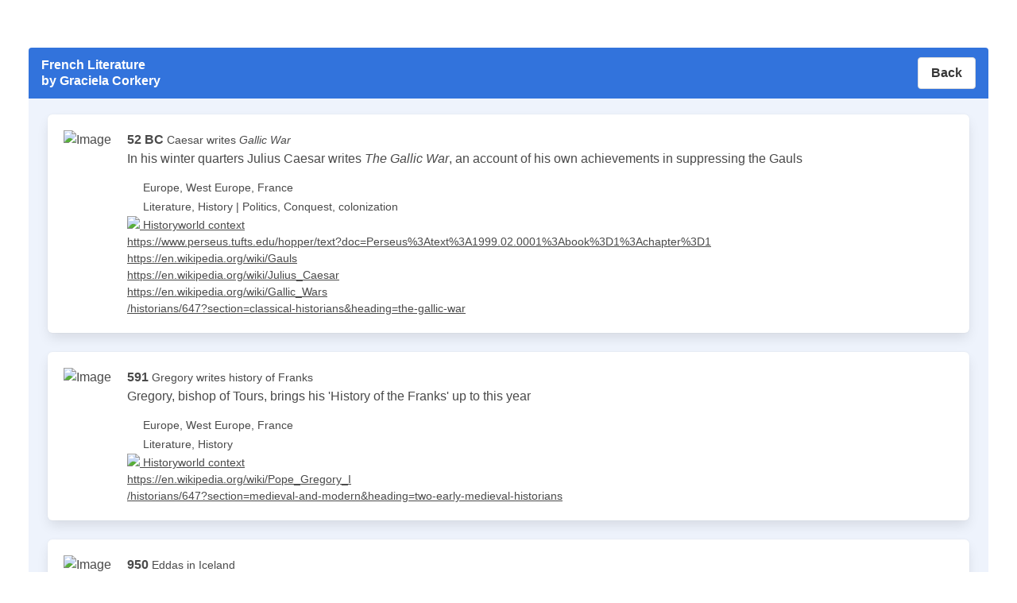

--- FILE ---
content_type: text/html; charset=UTF-8
request_url: http://apiphp.historyworld.net/timeline.php?id=9
body_size: 275626
content:

<!DOCTYPE html>
<html lang="en">
    <head>
        <meta charset="UTF-8">
        <title>Timeline View</title>
        <!-- Bulma Version 0.8.x-->
        <link rel='stylesheet' href='https://unpkg.com/bulma@0.8.0/css/bulma.min.css'>
        <script src="https://kit.fontawesome.com/7dc3015a44.js" crossorigin="anonymous"></script>
    </head>
    <body>

<section class="section">
<div class="level-item">
<div id="sectioncontainer">
    <div class="column is-narrow">
        <article class="message is-link">
            <div class="message-header">
                <p>French Literature<br/> by Graciela Corkery</p>
                <a class="button" href="index.php">Back</a>
            </div>
            <div class="message-body">
                                    <div class="box ">
                      <article class="media">
                        <div class="media-left">
                          <figure class="image is-64x64">
                            <img src="https://bulma.io/images/placeholders/128x128.png" alt="Image">
                          </figure>
                        </div>
                        <div class="media-content">
                          <div class="content">
                            <p>
                              <strong>52 BC</strong>
                              <small>Caesar writes <i>Gallic War</i></small>
                              <br>
                              In his winter quarters Julius Caesar writes <i>The Gallic War</i>, an account of his own achievements in suppressing the Gauls                            </p>
                          </div>
                                                        <div class="level-left">
                                <span class="icon is-small">
                                    <i class="fas fa-globe"></i>
                                </span>&nbsp;
                                <small>
                                Europe, West Europe, France                                </small>
                            </div>
                            
                                                        <div class="level-left">
                                <span class="icon is-small">
                                    <i class="fas fa-comment-dots"></i>
                                </span>&nbsp;
                                <small>
                                Literature, History | Politics, Conquest, colonization                                </small>
                            </div>
                            
                            
                                                        <div class="level-left">
                                <small>
                                <a href="http://historyworld.net/wrldhis/PlainTextHistories.asp?HistoryID=ac24&paragraphid=act11#act11" target="_blank">
                                    <img src="http://historyworld.net/img/hwicont.gif">
                                </a>
                                <a href="http://historyworld.net/wrldhis/PlainTextHistories.asp?HistoryID=ac24&paragraphid=act11#act11" target="_blank">
                                    Historyworld context
                                </a><br>
                                </small>
                            </div>
                                                                                    <div class="level-left">
                                <small>
                                                                <a href="https://www.perseus.tufts.edu/hopper/text?doc=Perseus%3Atext%3A1999.02.0001%3Abook%3D1%3Achapter%3D1" target="_blank">
                                    https://www.perseus.tufts.edu/hopper/text?doc=Perseus%3Atext%3A1999.02.0001%3Abook%3D1%3Achapter%3D1                                </a><br>
                                                                <a href="https://en.wikipedia.org/wiki/Gauls" target="_blank">
                                    https://en.wikipedia.org/wiki/Gauls                                </a><br>
                                                                <a href="https://en.wikipedia.org/wiki/Julius_Caesar" target="_blank">
                                    https://en.wikipedia.org/wiki/Julius_Caesar                                </a><br>
                                                                <a href="https://en.wikipedia.org/wiki/Gallic_Wars" target="_blank">
                                    https://en.wikipedia.org/wiki/Gallic_Wars                                </a><br>
                                                                <a href="/historians/647?section=classical-historians&heading=the-gallic-war" target="_blank">
                                    /historians/647?section=classical-historians&heading=the-gallic-war                                </a><br>
                                                                </small>
                            </div>
                                                    </div>
                      </article>
                    </div>
                                    <div class="box ">
                      <article class="media">
                        <div class="media-left">
                          <figure class="image is-64x64">
                            <img src="https://bulma.io/images/placeholders/128x128.png" alt="Image">
                          </figure>
                        </div>
                        <div class="media-content">
                          <div class="content">
                            <p>
                              <strong>591</strong>
                              <small>Gregory writes history of Franks</small>
                              <br>
                              Gregory, bishop of Tours, brings his 'History of the Franks' up to this year                            </p>
                          </div>
                                                        <div class="level-left">
                                <span class="icon is-small">
                                    <i class="fas fa-globe"></i>
                                </span>&nbsp;
                                <small>
                                Europe, West Europe, France                                </small>
                            </div>
                            
                                                        <div class="level-left">
                                <span class="icon is-small">
                                    <i class="fas fa-comment-dots"></i>
                                </span>&nbsp;
                                <small>
                                Literature, History                                </small>
                            </div>
                            
                            
                                                        <div class="level-left">
                                <small>
                                <a href="http://historyworld.net/wrldhis/PlainTextHistories.asp?HistoryID=ac24&paragraphid=ets#ets" target="_blank">
                                    <img src="http://historyworld.net/img/hwicont.gif">
                                </a>
                                <a href="http://historyworld.net/wrldhis/PlainTextHistories.asp?HistoryID=ac24&paragraphid=ets#ets" target="_blank">
                                    Historyworld context
                                </a><br>
                                </small>
                            </div>
                                                                                    <div class="level-left">
                                <small>
                                                                <a href="https://en.wikipedia.org/wiki/Pope_Gregory_I" target="_blank">
                                    https://en.wikipedia.org/wiki/Pope_Gregory_I                                </a><br>
                                                                <a href="/historians/647?section=medieval-and-modern&heading=two-early-medieval-historians" target="_blank">
                                    /historians/647?section=medieval-and-modern&heading=two-early-medieval-historians                                </a><br>
                                                                </small>
                            </div>
                                                    </div>
                      </article>
                    </div>
                                    <div class="box ">
                      <article class="media">
                        <div class="media-left">
                          <figure class="image is-64x64">
                            <img src="https://bulma.io/images/placeholders/128x128.png" alt="Image">
                          </figure>
                        </div>
                        <div class="media-content">
                          <div class="content">
                            <p>
                              <strong>950</strong>
                              <small>Eddas in Iceland</small>
                              <br>
                              The material of the Eddas, taking shape in Iceland, derives from earlier sources in Norway, Britain and Burgundy                            </p>
                          </div>
                                                        <div class="level-left">
                                <span class="icon is-small">
                                    <i class="fas fa-globe"></i>
                                </span>&nbsp;
                                <small>
                                Europe, North Europe, Scandinavia | Europe, West Europe, Britain | Europe, West Europe, France                                </small>
                            </div>
                            
                                                        <div class="level-left">
                                <span class="icon is-small">
                                    <i class="fas fa-comment-dots"></i>
                                </span>&nbsp;
                                <small>
                                Literature, Poetry                                </small>
                            </div>
                            
                            
                                                        <div class="level-left">
                                <small>
                                <a href="http://historyworld.net/wrldhis/PlainTextHistories.asp?HistoryID=ac67&paragraphid=eps#eps" target="_blank">
                                    <img src="http://historyworld.net/img/hwicont.gif">
                                </a>
                                <a href="http://historyworld.net/wrldhis/PlainTextHistories.asp?HistoryID=ac67&paragraphid=eps#eps" target="_blank">
                                    Historyworld context
                                </a><br>
                                </small>
                            </div>
                                                                                    <div class="level-left">
                                <small>
                                                                <a href="https://en.wikipedia.org/wiki/Edda" target="_blank">
                                    https://en.wikipedia.org/wiki/Edda                                </a><br>
                                                                <a href="https://en.wikipedia.org/wiki/Icelandic_literature" target="_blank">
                                    https://en.wikipedia.org/wiki/Icelandic_literature                                </a><br>
                                                                <a href="https://en.wikipedia.org/wiki/V%C3%B6lusp%C3%A1" target="_blank">
                                    https://en.wikipedia.org/wiki/V%C3%B6lusp%C3%A1                                </a><br>
                                                                <a href="https://en.wikipedia.org/wiki/Poetic_Edda" target="_blank">
                                    https://en.wikipedia.org/wiki/Poetic_Edda                                </a><br>
                                                                <a href="/germanic-peoples/546?section=from-the-5th-century-ad&heading=eddas-and-sagas" target="_blank">
                                    /germanic-peoples/546?section=from-the-5th-century-ad&heading=eddas-and-sagas                                </a><br>
                                                                </small>
                            </div>
                                                    </div>
                      </article>
                    </div>
                                    <div class="box ">
                      <article class="media">
                        <div class="media-left">
                          <figure class="image is-64x64">
                            <img src="https://bulma.io/images/placeholders/128x128.png" alt="Image">
                          </figure>
                        </div>
                        <div class="media-content">
                          <div class="content">
                            <p>
                              <strong>1102</strong>
                              <small><i>Chansons de geste</i></small>
                              <br>
                              The <i>chansons de geste</i>, performed by professional minstrels in castles and manors, celebrate the exploits of Charlemagne and his paladins                            </p>
                          </div>
                                                        <div class="level-left">
                                <span class="icon is-small">
                                    <i class="fas fa-globe"></i>
                                </span>&nbsp;
                                <small>
                                Europe, West Europe, France                                </small>
                            </div>
                            
                                                        <div class="level-left">
                                <span class="icon is-small">
                                    <i class="fas fa-comment-dots"></i>
                                </span>&nbsp;
                                <small>
                                Literature, Poetry                                </small>
                            </div>
                            
                            
                                                        <div class="level-left">
                                <small>
                                <a href="http://historyworld.net/wrldhis/PlainTextHistories.asp?HistoryID=ac81&paragraphid=eqi#eqi" target="_blank">
                                    <img src="http://historyworld.net/img/hwicont.gif">
                                </a>
                                <a href="http://historyworld.net/wrldhis/PlainTextHistories.asp?HistoryID=ac81&paragraphid=eqi#eqi" target="_blank">
                                    Historyworld context
                                </a><br>
                                </small>
                            </div>
                                                                                    <div class="level-left">
                                <small>
                                                                <a href="https://en.wikipedia.org/wiki/Chanson_de_geste" target="_blank">
                                    https://en.wikipedia.org/wiki/Chanson_de_geste                                </a><br>
                                                                <a href="https://en.wikipedia.org/wiki/Charlemagne" target="_blank">
                                    https://en.wikipedia.org/wiki/Charlemagne                                </a><br>
                                                                <a href="https://en.wikipedia.org/wiki/Paladin" target="_blank">
                                    https://en.wikipedia.org/wiki/Paladin                                </a><br>
                                                                <a href="https://en.wikipedia.org/wiki/Category:Chansons_de_geste" target="_blank">
                                    https://en.wikipedia.org/wiki/Category:Chansons_de_geste                                </a><br>
                                                                <a href="/french-literature/577?section=middle-ages&heading=french-romance" target="_blank">
                                    /french-literature/577?section=middle-ages&heading=french-romance                                </a><br>
                                                                </small>
                            </div>
                                                    </div>
                      </article>
                    </div>
                                    <div class="box ">
                      <article class="media">
                        <div class="media-left">
                          <figure class="image is-64x64">
                            <img src="https://bulma.io/images/placeholders/128x128.png" alt="Image">
                          </figure>
                        </div>
                        <div class="media-content">
                          <div class="content">
                            <p>
                              <strong>1120</strong>
                              <small>Troubadours and courtly love</small>
                              <br>
                              The troubadours of Provence develop a new form of love poetry in French, introducing courtly love                            </p>
                          </div>
                                                        <div class="level-left">
                                <span class="icon is-small">
                                    <i class="fas fa-globe"></i>
                                </span>&nbsp;
                                <small>
                                Europe, West Europe, France                                </small>
                            </div>
                            
                                                        <div class="level-left">
                                <span class="icon is-small">
                                    <i class="fas fa-comment-dots"></i>
                                </span>&nbsp;
                                <small>
                                Literature, Poetry                                </small>
                            </div>
                            
                            
                                                        <div class="level-left">
                                <small>
                                <a href="http://historyworld.net/wrldhis/PlainTextHistories.asp?HistoryID=ac81&paragraphid=eql#eql" target="_blank">
                                    <img src="http://historyworld.net/img/hwicont.gif">
                                </a>
                                <a href="http://historyworld.net/wrldhis/PlainTextHistories.asp?HistoryID=ac81&paragraphid=eql#eql" target="_blank">
                                    Historyworld context
                                </a><br>
                                </small>
                            </div>
                                                                                    <div class="level-left">
                                <small>
                                                                <a href="https://en.wikipedia.org/wiki/Courtly_love" target="_blank">
                                    https://en.wikipedia.org/wiki/Courtly_love                                </a><br>
                                                                <a href="https://en.wikipedia.org/wiki/Troubadour" target="_blank">
                                    https://en.wikipedia.org/wiki/Troubadour                                </a><br>
                                                                <a href="https://en.wikipedia.org/wiki/Occitan_literature" target="_blank">
                                    https://en.wikipedia.org/wiki/Occitan_literature                                </a><br>
                                                                <a href="https://en.wikipedia.org/wiki/Christian_Troubadours" target="_blank">
                                    https://en.wikipedia.org/wiki/Christian_Troubadours                                </a><br>
                                                                <a href="/french-literature/577?section=middle-ages&heading=troubadours-and-courtly-love" target="_blank">
                                    /french-literature/577?section=middle-ages&heading=troubadours-and-courtly-love                                </a><br>
                                                                </small>
                            </div>
                                                    </div>
                      </article>
                    </div>
                                    <div class="box ">
                      <article class="media">
                        <div class="media-left">
                          <figure class="image is-64x64">
                            <img src="https://bulma.io/images/placeholders/128x128.png" alt="Image">
                          </figure>
                        </div>
                        <div class="media-content">
                          <div class="content">
                            <p>
                              <strong>1130</strong>
                              <small><i>Chanson de Roland</i></small>
                              <br>
                              A popular French poem, the <i>Chanson de Roland</i>, turns a minor disaster in one of Charlemagne's campaigns into a tale of epic heroism                            </p>
                          </div>
                                                        <div class="level-left">
                                <span class="icon is-small">
                                    <i class="fas fa-globe"></i>
                                </span>&nbsp;
                                <small>
                                Europe, West Europe, France                                </small>
                            </div>
                            
                                                        <div class="level-left">
                                <span class="icon is-small">
                                    <i class="fas fa-comment-dots"></i>
                                </span>&nbsp;
                                <small>
                                Literature, Epic | Literature, Poetry                                </small>
                            </div>
                            
                            
                                                        <div class="level-left">
                                <small>
                                <a href="http://historyworld.net/wrldhis/PlainTextHistories.asp?HistoryID=ac81&paragraphid=eqq#eqq" target="_blank">
                                    <img src="http://historyworld.net/img/hwicont.gif">
                                </a>
                                <a href="http://historyworld.net/wrldhis/PlainTextHistories.asp?HistoryID=ac81&paragraphid=eqq#eqq" target="_blank">
                                    Historyworld context
                                </a><br>
                                </small>
                            </div>
                                                                                    <div class="level-left">
                                <small>
                                                                <a href="https://en.wikipedia.org/wiki/The_Song_of_Roland" target="_blank">
                                    https://en.wikipedia.org/wiki/The_Song_of_Roland                                </a><br>
                                                                <a href="https://en.wikipedia.org/wiki/Charlemagne" target="_blank">
                                    https://en.wikipedia.org/wiki/Charlemagne                                </a><br>
                                                                <a href="https://en.wikipedia.org/wiki/Charlemagne,_Quebec" target="_blank">
                                    https://en.wikipedia.org/wiki/Charlemagne,_Quebec                                </a><br>
                                                                <a href="https://en.wikipedia.org/wiki/Charlemagne:_By_the_Sword_and_the_Cross" target="_blank">
                                    https://en.wikipedia.org/wiki/Charlemagne:_By_the_Sword_and_the_Cross                                </a><br>
                                                                <a href="/french-literature/577?section=middle-ages&heading=ichanson-de-rolandi" target="_blank">
                                    /french-literature/577?section=middle-ages&heading=ichanson-de-rolandi                                </a><br>
                                                                </small>
                            </div>
                                                    </div>
                      </article>
                    </div>
                                    <div class="box ">
                      <article class="media">
                        <div class="media-left">
                          <figure class="image is-64x64">
                            <img src="https://bulma.io/images/placeholders/128x128.png" alt="Image">
                          </figure>
                        </div>
                        <div class="media-content">
                          <div class="content">
                            <p>
                              <strong>1160</strong>
                              <small>French authors make hero of Arthur</small>
                              <br>
                              Chr&eacute;tien de Troyes and other French authors turn the stories of Arthur and his knights into a romance of courtly love                            </p>
                          </div>
                                                        <div class="level-left">
                                <span class="icon is-small">
                                    <i class="fas fa-globe"></i>
                                </span>&nbsp;
                                <small>
                                Europe, West Europe, France                                </small>
                            </div>
                            
                                                        <div class="level-left">
                                <span class="icon is-small">
                                    <i class="fas fa-comment-dots"></i>
                                </span>&nbsp;
                                <small>
                                Literature, Epic | Literature, Poetry                                </small>
                            </div>
                            
                            
                                                        <div class="level-left">
                                <small>
                                <a href="http://historyworld.net/wrldhis/PlainTextHistories.asp?HistoryID=ac81&paragraphid=eqv#eqv" target="_blank">
                                    <img src="http://historyworld.net/img/hwicont.gif">
                                </a>
                                <a href="http://historyworld.net/wrldhis/PlainTextHistories.asp?HistoryID=ac81&paragraphid=eqv#eqv" target="_blank">
                                    Historyworld context
                                </a><br>
                                </small>
                            </div>
                                                                                    <div class="level-left">
                                <small>
                                                                <a href="https://en.wikipedia.org/wiki/Chr%C3%A9tien_de_Troyes" target="_blank">
                                    https://en.wikipedia.org/wiki/Chr%C3%A9tien_de_Troyes                                </a><br>
                                                                <a href="https://en.wikipedia.org/wiki/King_Arthur" target="_blank">
                                    https://en.wikipedia.org/wiki/King_Arthur                                </a><br>
                                                                <a href="https://en.wikipedia.org/wiki/Courtly_love" target="_blank">
                                    https://en.wikipedia.org/wiki/Courtly_love                                </a><br>
                                                                <a href="https://en.wikipedia.org/wiki/Clig%C3%A8s" target="_blank">
                                    https://en.wikipedia.org/wiki/Clig%C3%A8s                                </a><br>
                                                                <a href="/french-literature/577?section=middle-ages&heading=arthurian-romance" target="_blank">
                                    /french-literature/577?section=middle-ages&heading=arthurian-romance                                </a><br>
                                                                </small>
                            </div>
                                                    </div>
                      </article>
                    </div>
                                    <div class="box ">
                      <article class="media">
                        <div class="media-left">
                          <figure class="image is-64x64">
                            <img src="https://bulma.io/images/placeholders/128x128.png" alt="Image">
                          </figure>
                        </div>
                        <div class="media-content">
                          <div class="content">
                            <p>
                              <strong>1461</strong>
                              <small>Villon remembers ladies of time past</small>
                              <br>
                              Francois Villon, recently released from prison, writes his <i>Ballad of the Ladies of Times Past</i>                            </p>
                          </div>
                                                        <div class="level-left">
                                <span class="icon is-small">
                                    <i class="fas fa-globe"></i>
                                </span>&nbsp;
                                <small>
                                Europe, West Europe, France                                </small>
                            </div>
                            
                                                        <div class="level-left">
                                <span class="icon is-small">
                                    <i class="fas fa-comment-dots"></i>
                                </span>&nbsp;
                                <small>
                                Literature, Poetry                                </small>
                            </div>
                            
                            
                                                        <div class="level-left">
                                <small>
                                <a href="http://historyworld.net/wrldhis/PlainTextHistories.asp?HistoryID=ac81&paragraphid=kij#kij" target="_blank">
                                    <img src="http://historyworld.net/img/hwicont.gif">
                                </a>
                                <a href="http://historyworld.net/wrldhis/PlainTextHistories.asp?HistoryID=ac81&paragraphid=kij#kij" target="_blank">
                                    Historyworld context
                                </a><br>
                                </small>
                            </div>
                                                                                    <div class="level-left">
                                <small>
                                                                <a href="https://en.wikipedia.org/wiki/Ballade_des_dames_du_temps_jadis" target="_blank">
                                    https://en.wikipedia.org/wiki/Ballade_des_dames_du_temps_jadis                                </a><br>
                                                                <a href="https://en.wikipedia.org/wiki/Fran%C3%A7ois_Villon" target="_blank">
                                    https://en.wikipedia.org/wiki/Fran%C3%A7ois_Villon                                </a><br>
                                                                <a href="https://en.wikipedia.org/wiki/Le_Testament" target="_blank">
                                    https://en.wikipedia.org/wiki/Le_Testament                                </a><br>
                                                                <a href="https://en.wikipedia.org/wiki/Category:Films_about_Fran%C3%A7ois_Villon" target="_blank">
                                    https://en.wikipedia.org/wiki/Category:Films_about_Fran%C3%A7ois_Villon                                </a><br>
                                                                <a href="/french-literature/577?section=renaissance&heading=franccedilois-villon" target="_blank">
                                    /french-literature/577?section=renaissance&heading=franccedilois-villon                                </a><br>
                                                                </small>
                            </div>
                                                    </div>
                      </article>
                    </div>
                                    <div class="box ">
                      <article class="media">
                        <div class="media-left">
                          <figure class="image is-64x64">
                            <img src="https://bulma.io/images/placeholders/128x128.png" alt="Image">
                          </figure>
                        </div>
                        <div class="media-content">
                          <div class="content">
                            <p>
                              <strong>1532</strong>
                              <small>Rabelais publishes <I>Pantagruel</I></small>
                              <br>
                              Fran&ccedil;ois Rabelais publishes <I>Pantagruel</I>, the first to appear of his five books about the giant Pantagruel and his father Gargantua                            </p>
                          </div>
                                                        <div class="level-left">
                                <span class="icon is-small">
                                    <i class="fas fa-globe"></i>
                                </span>&nbsp;
                                <small>
                                Europe, West Europe, France                                </small>
                            </div>
                            
                                                        <div class="level-left">
                                <span class="icon is-small">
                                    <i class="fas fa-comment-dots"></i>
                                </span>&nbsp;
                                <small>
                                Literature, Other                                </small>
                            </div>
                            
                            
                                                        <div class="level-left">
                                <small>
                                <a href="http://historyworld.net/wrldhis/PlainTextHistories.asp?HistoryID=ac81&paragraphid=kil#kil" target="_blank">
                                    <img src="http://historyworld.net/img/hwicont.gif">
                                </a>
                                <a href="http://historyworld.net/wrldhis/PlainTextHistories.asp?HistoryID=ac81&paragraphid=kil#kil" target="_blank">
                                    Historyworld context
                                </a><br>
                                </small>
                            </div>
                                                                                    <div class="level-left">
                                <small>
                                                                <a href="https://en.wikipedia.org/wiki/Fran%C3%A7ois_Rabelais" target="_blank">
                                    https://en.wikipedia.org/wiki/Fran%C3%A7ois_Rabelais                                </a><br>
                                                                <a href="https://en.wikipedia.org/wiki/Gargantua_and_Pantagruel" target="_blank">
                                    https://en.wikipedia.org/wiki/Gargantua_and_Pantagruel                                </a><br>
                                                                <a href="https://en.wikipedia.org/wiki/University_of_Tours" target="_blank">
                                    https://en.wikipedia.org/wiki/University_of_Tours                                </a><br>
                                                                <a href="https://en.wikipedia.org/wiki/Panurge" target="_blank">
                                    https://en.wikipedia.org/wiki/Panurge                                </a><br>
                                                                <a href="/french-literature/577?section=renaissance&heading=rabelais" target="_blank">
                                    /french-literature/577?section=renaissance&heading=rabelais                                </a><br>
                                                                </small>
                            </div>
                                                    </div>
                      </article>
                    </div>
                                    <div class="box ">
                      <article class="media">
                        <div class="media-left">
                          <figure class="image is-64x64">
                            <img src="https://bulma.io/images/placeholders/128x128.png" alt="Image">
                          </figure>
                        </div>
                        <div class="media-content">
                          <div class="content">
                            <p>
                              <strong>1549</strong>
                              <small>Du Bellay and the <I>Pl&eacute;iade</I></small>
                              <br>
                              Joachim du Bellay publishes a manifesto for the group of new French poets who become known as the <I>Pl&eacute;iade</I>                            </p>
                          </div>
                                                        <div class="level-left">
                                <span class="icon is-small">
                                    <i class="fas fa-globe"></i>
                                </span>&nbsp;
                                <small>
                                Europe, West Europe, France                                </small>
                            </div>
                            
                                                        <div class="level-left">
                                <span class="icon is-small">
                                    <i class="fas fa-comment-dots"></i>
                                </span>&nbsp;
                                <small>
                                Literature, Other                                </small>
                            </div>
                            
                            
                                                        <div class="level-left">
                                <small>
                                <a href="http://historyworld.net/wrldhis/PlainTextHistories.asp?HistoryID=ac81&paragraphid=kip#kip" target="_blank">
                                    <img src="http://historyworld.net/img/hwicont.gif">
                                </a>
                                <a href="http://historyworld.net/wrldhis/PlainTextHistories.asp?HistoryID=ac81&paragraphid=kip#kip" target="_blank">
                                    Historyworld context
                                </a><br>
                                </small>
                            </div>
                                                                                    <div class="level-left">
                                <small>
                                                                <a href="https://en.wikipedia.org/wiki/La_Pl%C3%A9iade" target="_blank">
                                    https://en.wikipedia.org/wiki/La_Pl%C3%A9iade                                </a><br>
                                                                <a href="https://en.wikipedia.org/wiki/Joachim_du_Bellay" target="_blank">
                                    https://en.wikipedia.org/wiki/Joachim_du_Bellay                                </a><br>
                                                                <a href="https://en.wikipedia.org/wiki/La_D%C3%A9fense_et_illustration_de_la_langue_fran%C3%A7aise" target="_blank">
                                    https://en.wikipedia.org/wiki/La_D%C3%A9fense_et_illustration_de_la_langue_fran%C3%A7aise                                </a><br>
                                                                <a href="https://en.wikipedia.org/wiki/Biblioth%C3%A8que_de_la_Pl%C3%A9iade" target="_blank">
                                    https://en.wikipedia.org/wiki/Biblioth%C3%A8que_de_la_Pl%C3%A9iade                                </a><br>
                                                                <a href="/french-literature/577?section=renaissance&heading=ronsard-and-the-pleacuteiade" target="_blank">
                                    /french-literature/577?section=renaissance&heading=ronsard-and-the-pleacuteiade                                </a><br>
                                                                </small>
                            </div>
                                                    </div>
                      </article>
                    </div>
                                    <div class="box ">
                      <article class="media">
                        <div class="media-left">
                          <figure class="image is-64x64">
                            <img src="https://bulma.io/images/placeholders/128x128.png" alt="Image">
                          </figure>
                        </div>
                        <div class="media-content">
                          <div class="content">
                            <p>
                              <strong>1550</strong>
                              <small>Ronsard's <I>Odes</I></small>
                              <br>
                              Pierre de Ronsard publishes the first four books of his <I>Odes</I>                            </p>
                          </div>
                                                        <div class="level-left">
                                <span class="icon is-small">
                                    <i class="fas fa-globe"></i>
                                </span>&nbsp;
                                <small>
                                Europe, West Europe, France                                </small>
                            </div>
                            
                                                        <div class="level-left">
                                <span class="icon is-small">
                                    <i class="fas fa-comment-dots"></i>
                                </span>&nbsp;
                                <small>
                                Literature, Poetry                                </small>
                            </div>
                            
                            
                                                                                    <div class="level-left">
                                <small>
                                                                <a href="https://en.wikipedia.org/wiki/Pierre_de_Ronsard" target="_blank">
                                    https://en.wikipedia.org/wiki/Pierre_de_Ronsard                                </a><br>
                                                                <a href="https://en.wikipedia.org/wiki/Rosa_%27Eden%27" target="_blank">
                                    https://en.wikipedia.org/wiki/Rosa_%27Eden%27                                </a><br>
                                                                <a href="https://en.wikipedia.org/wiki/French_Renaissance_literature" target="_blank">
                                    https://en.wikipedia.org/wiki/French_Renaissance_literature                                </a><br>
                                                                <a href="https://en.wikipedia.org/wiki/1552_in_poetry" target="_blank">
                                    https://en.wikipedia.org/wiki/1552_in_poetry                                </a><br>
                                                                </small>
                            </div>
                                                    </div>
                      </article>
                    </div>
                                    <div class="box ">
                      <article class="media">
                        <div class="media-left">
                          <figure class="image is-64x64">
                            <img src="https://bulma.io/images/placeholders/128x128.png" alt="Image">
                          </figure>
                        </div>
                        <div class="media-content">
                          <div class="content">
                            <p>
                              <strong>1580</strong>
                              <small>Western world gets the essay</small>
                              <br>
                              French author Michel de Montaigne, in his library tower, produces Europe's first volume of essays &ndash; published in this year under the simple title <I>Essais</I>                            </p>
                          </div>
                                                        <div class="level-left">
                                <span class="icon is-small">
                                    <i class="fas fa-globe"></i>
                                </span>&nbsp;
                                <small>
                                Europe, West Europe, France                                </small>
                            </div>
                            
                                                        <div class="level-left">
                                <span class="icon is-small">
                                    <i class="fas fa-comment-dots"></i>
                                </span>&nbsp;
                                <small>
                                Literature, Other                                </small>
                            </div>
                            
                            
                                                        <div class="level-left">
                                <small>
                                <a href="http://historyworld.net/wrldhis/PlainTextHistories.asp?HistoryID=ac81&paragraphid=kis#kis" target="_blank">
                                    <img src="http://historyworld.net/img/hwicont.gif">
                                </a>
                                <a href="http://historyworld.net/wrldhis/PlainTextHistories.asp?HistoryID=ac81&paragraphid=kis#kis" target="_blank">
                                    Historyworld context
                                </a><br>
                                </small>
                            </div>
                                                                                    <div class="level-left">
                                <small>
                                                                <a href="https://en.wikipedia.org/wiki/Michel_de_Montaigne" target="_blank">
                                    https://en.wikipedia.org/wiki/Michel_de_Montaigne                                </a><br>
                                                                <a href="https://en.wikipedia.org/wiki/File:Michel_de_Montaigne_1.jpg" target="_blank">
                                    https://en.wikipedia.org/wiki/File:Michel_de_Montaigne_1.jpg                                </a><br>
                                                                <a href="https://en.wikipedia.org/wiki/Of_Cannibals" target="_blank">
                                    https://en.wikipedia.org/wiki/Of_Cannibals                                </a><br>
                                                                <a href="https://en.wikipedia.org/wiki/Ch%C3%A2teau_de_Montaigne" target="_blank">
                                    https://en.wikipedia.org/wiki/Ch%C3%A2teau_de_Montaigne                                </a><br>
                                                                <a href="/french-literature/577?section=renaissance&heading=montaigne-and-the-essay" target="_blank">
                                    /french-literature/577?section=renaissance&heading=montaigne-and-the-essay                                </a><br>
                                                                </small>
                            </div>
                                                    </div>
                      </article>
                    </div>
                                    <div class="box ">
                      <article class="media">
                        <div class="media-left">
                          <figure class="image is-64x64">
                            <img src="https://bulma.io/images/placeholders/128x128.png" alt="Image">
                          </figure>
                        </div>
                        <div class="media-content">
                          <div class="content">
                            <p>
                              <strong>1637</strong>
                              <small>Corneille's <i>Le Cid</i></small>
                              <br>
                              Pierre Corneille's play <i>Le Cid</i>, popular with Paris audiences, hinges on the conflict between duty and love                            </p>
                          </div>
                                                        <div class="level-left">
                                <span class="icon is-small">
                                    <i class="fas fa-globe"></i>
                                </span>&nbsp;
                                <small>
                                Europe, West Europe, France                                </small>
                            </div>
                            
                                                        <div class="level-left">
                                <span class="icon is-small">
                                    <i class="fas fa-comment-dots"></i>
                                </span>&nbsp;
                                <small>
                                Literature, Drama | Performing arts, Theatre                                </small>
                            </div>
                            
                            
                                                        <div class="level-left">
                                <small>
                                <a href="http://historyworld.net/wrldhis/PlainTextHistories.asp?HistoryID=ac81&paragraphid=kja#kja" target="_blank">
                                    <img src="http://historyworld.net/img/hwicont.gif">
                                </a>
                                <a href="http://historyworld.net/wrldhis/PlainTextHistories.asp?HistoryID=ac81&paragraphid=kja#kja" target="_blank">
                                    Historyworld context
                                </a><br>
                                </small>
                            </div>
                                                                                    <div class="level-left">
                                <small>
                                                                <a href="https://en.wikipedia.org/wiki/Le_Cid" target="_blank">
                                    https://en.wikipedia.org/wiki/Le_Cid                                </a><br>
                                                                <a href="https://en.wikipedia.org/wiki/Pierre_Corneille" target="_blank">
                                    https://en.wikipedia.org/wiki/Pierre_Corneille                                </a><br>
                                                                <a href="https://en.wikipedia.org/wiki/Lyc%C3%A9e_Pierre-Corneille" target="_blank">
                                    https://en.wikipedia.org/wiki/Lyc%C3%A9e_Pierre-Corneille                                </a><br>
                                                                <a href="https://en.wikipedia.org/wiki/Commentaires_sur_Corneille" target="_blank">
                                    https://en.wikipedia.org/wiki/Commentaires_sur_Corneille                                </a><br>
                                                                <a href="/french-literature/577?section=17th-century&heading=corneille-and-racine" target="_blank">
                                    /french-literature/577?section=17th-century&heading=corneille-and-racine                                </a><br>
                                                                </small>
                            </div>
                                                    </div>
                      </article>
                    </div>
                                    <div class="box ">
                      <article class="media">
                        <div class="media-left">
                          <figure class="image is-64x64">
                            <img src="https://bulma.io/images/placeholders/128x128.png" alt="Image">
                          </figure>
                        </div>
                        <div class="media-content">
                          <div class="content">
                            <p>
                              <strong>1644</strong>
                              <small>Descartes thinks so he is</small>
                              <br>
                              In his <I>Principles of Philosophy</I> Descartes gives priority to reason, summed up in his famous phrase <I>cogito ergo sum</I>                            </p>
                          </div>
                                                        <div class="level-left">
                                <span class="icon is-small">
                                    <i class="fas fa-globe"></i>
                                </span>&nbsp;
                                <small>
                                Europe, West Europe, France                                </small>
                            </div>
                            
                                                        <div class="level-left">
                                <span class="icon is-small">
                                    <i class="fas fa-comment-dots"></i>
                                </span>&nbsp;
                                <small>
                                Literature, Philosophy                                </small>
                            </div>
                            
                            
                                                        <div class="level-left">
                                <small>
                                <a href="http://historyworld.net/wrldhis/PlainTextHistories.asp?HistoryID=ac81&paragraphid=kiy#kiy" target="_blank">
                                    <img src="http://historyworld.net/img/hwicont.gif">
                                </a>
                                <a href="http://historyworld.net/wrldhis/PlainTextHistories.asp?HistoryID=ac81&paragraphid=kiy#kiy" target="_blank">
                                    Historyworld context
                                </a><br>
                                </small>
                            </div>
                                                                                    <div class="level-left">
                                <small>
                                                                <a href="https://en.wikipedia.org/wiki/Principles_of_Philosophy" target="_blank">
                                    https://en.wikipedia.org/wiki/Principles_of_Philosophy                                </a><br>
                                                                <a href="https://en.wikipedia.org/wiki/Ren%C3%A9_Descartes" target="_blank">
                                    https://en.wikipedia.org/wiki/Ren%C3%A9_Descartes                                </a><br>
                                                                <a href="https://en.wikipedia.org/wiki/Cogito,_ergo_sum" target="_blank">
                                    https://en.wikipedia.org/wiki/Cogito,_ergo_sum                                </a><br>
                                                                <a href="https://en.wikipedia.org/wiki/File:Frans_Hals_-_Portret_van_Ren%C3%A9_Descartes.jpg" target="_blank">
                                    https://en.wikipedia.org/wiki/File:Frans_Hals_-_Portret_van_Ren%C3%A9_Descartes.jpg                                </a><br>
                                                                <a href="/french-literature/577?section=17th-century&heading=reason-and-classicism" target="_blank">
                                    /french-literature/577?section=17th-century&heading=reason-and-classicism                                </a><br>
                                                                </small>
                            </div>
                                                    </div>
                      </article>
                    </div>
                                    <div class="box ">
                      <article class="media">
                        <div class="media-left">
                          <figure class="image is-64x64">
                            <img src="https://bulma.io/images/placeholders/128x128.png" alt="Image">
                          </figure>
                        </div>
                        <div class="media-content">
                          <div class="content">
                            <p>
                              <strong>1650</strong>
                              <small>Descartes catches chill</small>
                              <br>
                              Descartes catches a fatal chill, returning home in midwinter from pre-dawn instruction of Queen Christina of Sweden                            </p>
                          </div>
                                                        <div class="level-left">
                                <span class="icon is-small">
                                    <i class="fas fa-globe"></i>
                                </span>&nbsp;
                                <small>
                                Europe, West Europe, France                                </small>
                            </div>
                            
                                                        <div class="level-left">
                                <span class="icon is-small">
                                    <i class="fas fa-comment-dots"></i>
                                </span>&nbsp;
                                <small>
                                Literature, Other                                </small>
                            </div>
                            
                            
                                                        <div class="level-left">
                                <small>
                                <a href="http://historyworld.net/wrldhis/PlainTextHistories.asp?HistoryID=ac83&paragraphid=idx#idx" target="_blank">
                                    <img src="http://historyworld.net/img/hwicont.gif">
                                </a>
                                <a href="http://historyworld.net/wrldhis/PlainTextHistories.asp?HistoryID=ac83&paragraphid=idx#idx" target="_blank">
                                    Historyworld context
                                </a><br>
                                </small>
                            </div>
                                                                                    <div class="level-left">
                                <small>
                                                                <a href="https://en.wikipedia.org/wiki/Ren%C3%A9_Descartes" target="_blank">
                                    https://en.wikipedia.org/wiki/Ren%C3%A9_Descartes                                </a><br>
                                                                <a href="https://en.wikipedia.org/wiki/Christina,_Queen_of_Sweden" target="_blank">
                                    https://en.wikipedia.org/wiki/Christina,_Queen_of_Sweden                                </a><br>
                                                                <a href="/sweden/581?section=16th---17th-century&heading=christina-and-charles-x" target="_blank">
                                    /sweden/581?section=16th---17th-century&heading=christina-and-charles-x                                </a><br>
                                                                </small>
                            </div>
                                                    </div>
                      </article>
                    </div>
                                    <div class="box ">
                      <article class="media">
                        <div class="media-left">
                          <figure class="image is-64x64">
                            <img src="https://bulma.io/images/placeholders/128x128.png" alt="Image">
                          </figure>
                        </div>
                        <div class="media-content">
                          <div class="content">
                            <p>
                              <strong>1667</strong>
                              <small>Racine's <i>Andromaque</i></small>
                              <br>
                              French dramatist Jean Racine's first great success, <i>Andromaque</i>, finds tragic drama in a quadrangle of love                            </p>
                          </div>
                                                        <div class="level-left">
                                <span class="icon is-small">
                                    <i class="fas fa-globe"></i>
                                </span>&nbsp;
                                <small>
                                Europe, West Europe, France                                </small>
                            </div>
                            
                                                        <div class="level-left">
                                <span class="icon is-small">
                                    <i class="fas fa-comment-dots"></i>
                                </span>&nbsp;
                                <small>
                                Literature, Drama | Performing arts, Theatre                                </small>
                            </div>
                            
                            
                                                        <div class="level-left">
                                <small>
                                <a href="http://historyworld.net/wrldhis/PlainTextHistories.asp?HistoryID=ac81&paragraphid=kjb#kjb" target="_blank">
                                    <img src="http://historyworld.net/img/hwicont.gif">
                                </a>
                                <a href="http://historyworld.net/wrldhis/PlainTextHistories.asp?HistoryID=ac81&paragraphid=kjb#kjb" target="_blank">
                                    Historyworld context
                                </a><br>
                                </small>
                            </div>
                                                                                    <div class="level-left">
                                <small>
                                                                <a href="https://en.wikipedia.org/wiki/Cantique_de_Jean_Racine" target="_blank">
                                    https://en.wikipedia.org/wiki/Cantique_de_Jean_Racine                                </a><br>
                                                                <a href="/french-literature/577?section=17th-century&heading=corneille-and-racine" target="_blank">
                                    /french-literature/577?section=17th-century&heading=corneille-and-racine                                </a><br>
                                                                </small>
                            </div>
                                                    </div>
                      </article>
                    </div>
                                    <div class="box ">
                      <article class="media">
                        <div class="media-left">
                          <figure class="image is-64x64">
                            <img src="https://bulma.io/images/placeholders/128x128.png" alt="Image">
                          </figure>
                        </div>
                        <div class="media-content">
                          <div class="content">
                            <p>
                              <strong>1673</strong>
                              <small>Moli&egrave;re no malade imaginaire</small>
                              <br>
                              Moli&egrave;re falls fatally ill when acting in his own play <I>Le Malade Imaginaire</I>                            </p>
                          </div>
                                                        <div class="level-left">
                                <span class="icon is-small">
                                    <i class="fas fa-globe"></i>
                                </span>&nbsp;
                                <small>
                                Europe, West Europe, France                                </small>
                            </div>
                            
                                                        <div class="level-left">
                                <span class="icon is-small">
                                    <i class="fas fa-comment-dots"></i>
                                </span>&nbsp;
                                <small>
                                Literature, Drama | Performing arts, Theatre                                </small>
                            </div>
                            
                            
                                                        <div class="level-left">
                                <small>
                                <a href="http://historyworld.net/wrldhis/PlainTextHistories.asp?HistoryID=ac81&paragraphid=kji#kji" target="_blank">
                                    <img src="http://historyworld.net/img/hwicont.gif">
                                </a>
                                <a href="http://historyworld.net/wrldhis/PlainTextHistories.asp?HistoryID=ac81&paragraphid=kji#kji" target="_blank">
                                    Historyworld context
                                </a><br>
                                </small>
                            </div>
                                                                                    <div class="level-left">
                                <small>
                                                                <a href="https://en.wikipedia.org/wiki/Fontaine_Moli%C3%A8re" target="_blank">
                                    https://en.wikipedia.org/wiki/Fontaine_Moli%C3%A8re                                </a><br>
                                                                <a href="/french-literature/577?section=17th-century&heading=moliegravere" target="_blank">
                                    /french-literature/577?section=17th-century&heading=moliegravere                                </a><br>
                                                                </small>
                            </div>
                                                    </div>
                      </article>
                    </div>
                                    <div class="box ">
                      <article class="media">
                        <div class="media-left">
                          <figure class="image is-64x64">
                            <img src="https://bulma.io/images/placeholders/128x128.png" alt="Image">
                          </figure>
                        </div>
                        <div class="media-content">
                          <div class="content">
                            <p>
                              <strong>1733</strong>
                              <small>Voltaire approves of England</small>
                              <br>
                              Voltaire publishes a series of <i>Philosophical Letters</i> comparing the French unfavourably with England                            </p>
                          </div>
                                                        <div class="level-left">
                                <span class="icon is-small">
                                    <i class="fas fa-globe"></i>
                                </span>&nbsp;
                                <small>
                                Europe, West Europe, France                                </small>
                            </div>
                            
                                                        <div class="level-left">
                                <span class="icon is-small">
                                    <i class="fas fa-comment-dots"></i>
                                </span>&nbsp;
                                <small>
                                Literature, Other                                </small>
                            </div>
                            
                            
                                                        <div class="level-left">
                                <small>
                                <a href="http://historyworld.net/wrldhis/PlainTextHistories.asp?HistoryID=ac81&paragraphid=kjk#kjk" target="_blank">
                                    <img src="http://historyworld.net/img/hwicont.gif">
                                </a>
                                <a href="http://historyworld.net/wrldhis/PlainTextHistories.asp?HistoryID=ac81&paragraphid=kjk#kjk" target="_blank">
                                    Historyworld context
                                </a><br>
                                </small>
                            </div>
                                                                                    <div class="level-left">
                                <small>
                                                                <a href="https://en.wikipedia.org/wiki/Letters_on_the_English" target="_blank">
                                    https://en.wikipedia.org/wiki/Letters_on_the_English                                </a><br>
                                                                <a href="https://en.wikipedia.org/wiki/Voltaire" target="_blank">
                                    https://en.wikipedia.org/wiki/Voltaire                                </a><br>
                                                                <a href="https://en.wikipedia.org/wiki/Pyotr_Chaadayev" target="_blank">
                                    https://en.wikipedia.org/wiki/Pyotr_Chaadayev                                </a><br>
                                                                <a href="https://en.wikipedia.org/wiki/Aurelio_Voltaire" target="_blank">
                                    https://en.wikipedia.org/wiki/Aurelio_Voltaire                                </a><br>
                                                                <a href="/french-literature/577?section=18th-century&heading=voltaire-and-the-iphilosophesi" target="_blank">
                                    /french-literature/577?section=18th-century&heading=voltaire-and-the-iphilosophesi                                </a><br>
                                                                </small>
                            </div>
                                                    </div>
                      </article>
                    </div>
                                    <div class="box ">
                      <article class="media">
                        <div class="media-left">
                          <figure class="image is-64x64">
                            <img src="https://bulma.io/images/placeholders/128x128.png" alt="Image">
                          </figure>
                        </div>
                        <div class="media-content">
                          <div class="content">
                            <p>
                              <strong>1751</strong>
                              <small>French launch encyclopedia</small>
                              <br>
                              A great French undertaking by Denis Diderot, his 28-volume <i>Encyclop&eacute;die</i>, begins publication                            </p>
                          </div>
                                                        <div class="level-left">
                                <span class="icon is-small">
                                    <i class="fas fa-globe"></i>
                                </span>&nbsp;
                                <small>
                                Europe, West Europe, France                                </small>
                            </div>
                            
                                                        <div class="level-left">
                                <span class="icon is-small">
                                    <i class="fas fa-comment-dots"></i>
                                </span>&nbsp;
                                <small>
                                Literature, Other                                </small>
                            </div>
                            
                            
                                                        <div class="level-left">
                                <small>
                                <a href="http://historyworld.net/wrldhis/PlainTextHistories.asp?HistoryID=ac81&paragraphid=kjm#kjm" target="_blank">
                                    <img src="http://historyworld.net/img/hwicont.gif">
                                </a>
                                <a href="http://historyworld.net/wrldhis/PlainTextHistories.asp?HistoryID=ac81&paragraphid=kjm#kjm" target="_blank">
                                    Historyworld context
                                </a><br>
                                </small>
                            </div>
                                                                                    <div class="level-left">
                                <small>
                                                                <a href="https://en.wikipedia.org/wiki/Encyclop%C3%A9die" target="_blank">
                                    https://en.wikipedia.org/wiki/Encyclop%C3%A9die                                </a><br>
                                                                <a href="https://en.wikipedia.org/wiki/Denis_Diderot" target="_blank">
                                    https://en.wikipedia.org/wiki/Denis_Diderot                                </a><br>
                                                                <a href="https://en.wikipedia.org/wiki/Encyclop%C3%A9die_M%C3%A9thodique" target="_blank">
                                    https://en.wikipedia.org/wiki/Encyclop%C3%A9die_M%C3%A9thodique                                </a><br>
                                                                <a href="https://en.wikipedia.org/wiki/La_Grande_Encyclop%C3%A9die" target="_blank">
                                    https://en.wikipedia.org/wiki/La_Grande_Encyclop%C3%A9die                                </a><br>
                                                                <a href="/french-literature/577?section=18th-century&heading=voltaire-and-the-iphilosophesi" target="_blank">
                                    /french-literature/577?section=18th-century&heading=voltaire-and-the-iphilosophesi                                </a><br>
                                                                </small>
                            </div>
                                                    </div>
                      </article>
                    </div>
                                    <div class="box ">
                      <article class="media">
                        <div class="media-left">
                          <figure class="image is-64x64">
                            <img src="https://bulma.io/images/placeholders/128x128.png" alt="Image">
                          </figure>
                        </div>
                        <div class="media-content">
                          <div class="content">
                            <p>
                              <strong>1759</strong>
                              <small>Candide hopes for the best</small>
                              <br>
                              Voltaire publishes <i>Candide</i>, a satire on optimism prompted by the Lisbon earthquake of 1755                            </p>
                          </div>
                                                        <div class="level-left">
                                <span class="icon is-small">
                                    <i class="fas fa-globe"></i>
                                </span>&nbsp;
                                <small>
                                Europe, West Europe, France                                </small>
                            </div>
                            
                                                        <div class="level-left">
                                <span class="icon is-small">
                                    <i class="fas fa-comment-dots"></i>
                                </span>&nbsp;
                                <small>
                                Literature, Fiction                                </small>
                            </div>
                            
                            
                                                        <div class="level-left">
                                <small>
                                <a href="http://historyworld.net/wrldhis/PlainTextHistories.asp?HistoryID=ac81&paragraphid=kjn#kjn" target="_blank">
                                    <img src="http://historyworld.net/img/hwicont.gif">
                                </a>
                                <a href="http://historyworld.net/wrldhis/PlainTextHistories.asp?HistoryID=ac81&paragraphid=kjn#kjn" target="_blank">
                                    Historyworld context
                                </a><br>
                                </small>
                            </div>
                                                                                    <div class="level-left">
                                <small>
                                                                <a href="https://en.wikipedia.org/wiki/1755_Lisbon_earthquake" target="_blank">
                                    https://en.wikipedia.org/wiki/1755_Lisbon_earthquake                                </a><br>
                                                                <a href="https://en.wikipedia.org/wiki/Candide" target="_blank">
                                    https://en.wikipedia.org/wiki/Candide                                </a><br>
                                                                <a href="https://en.wikipedia.org/wiki/Voltaire" target="_blank">
                                    https://en.wikipedia.org/wiki/Voltaire                                </a><br>
                                                                <a href="https://en.wikipedia.org/wiki/Aurelio_Voltaire" target="_blank">
                                    https://en.wikipedia.org/wiki/Aurelio_Voltaire                                </a><br>
                                                                <a href="/french-literature/577?section=18th-century&heading=voltaire-and-the-iphilosophesi" target="_blank">
                                    /french-literature/577?section=18th-century&heading=voltaire-and-the-iphilosophesi                                </a><br>
                                                                </small>
                            </div>
                                                    </div>
                      </article>
                    </div>
                                    <div class="box ">
                      <article class="media">
                        <div class="media-left">
                          <figure class="image is-64x64">
                            <img src="https://bulma.io/images/placeholders/128x128.png" alt="Image">
                          </figure>
                        </div>
                        <div class="media-content">
                          <div class="content">
                            <p>
                              <strong>1762</strong>
                              <small>Calls for Rousseau's arrest</small>
                              <br>
                              Two books in this year, <i>&Eacute;mile</i> and <i>Du Contrat Social</i>, prompt orders for the arrest of Jean-Jacques Rousseau                            </p>
                          </div>
                                                        <div class="level-left">
                                <span class="icon is-small">
                                    <i class="fas fa-globe"></i>
                                </span>&nbsp;
                                <small>
                                Europe, West Europe, France                                </small>
                            </div>
                            
                                                        <div class="level-left">
                                <span class="icon is-small">
                                    <i class="fas fa-comment-dots"></i>
                                </span>&nbsp;
                                <small>
                                Literature, Fiction | Literature, Philosophy                                </small>
                            </div>
                            
                            
                                                        <div class="level-left">
                                <small>
                                <a href="http://historyworld.net/wrldhis/PlainTextHistories.asp?HistoryID=ac81&paragraphid=kju#kju" target="_blank">
                                    <img src="http://historyworld.net/img/hwicont.gif">
                                </a>
                                <a href="http://historyworld.net/wrldhis/PlainTextHistories.asp?HistoryID=ac81&paragraphid=kju#kju" target="_blank">
                                    Historyworld context
                                </a><br>
                                </small>
                            </div>
                                                                                    <div class="level-left">
                                <small>
                                                                <a href="https://en.wikipedia.org/wiki/The_Social_Contract" target="_blank">
                                    https://en.wikipedia.org/wiki/The_Social_Contract                                </a><br>
                                                                <a href="https://en.wikipedia.org/wiki/Emile,_or_On_Education" target="_blank">
                                    https://en.wikipedia.org/wiki/Emile,_or_On_Education                                </a><br>
                                                                <a href="https://en.wikipedia.org/wiki/Jean-Jacques_Rousseau" target="_blank">
                                    https://en.wikipedia.org/wiki/Jean-Jacques_Rousseau                                </a><br>
                                                                <a href="https://en.wikipedia.org/wiki/Ren%C3%A9_de_Girardin" target="_blank">
                                    https://en.wikipedia.org/wiki/Ren%C3%A9_de_Girardin                                </a><br>
                                                                <a href="/french-literature/577?section=18th-century&heading=jean-jacques-rousseau" target="_blank">
                                    /french-literature/577?section=18th-century&heading=jean-jacques-rousseau                                </a><br>
                                                                </small>
                            </div>
                                                    </div>
                      </article>
                    </div>
                                    <div class="box ">
                      <article class="media">
                        <div class="media-left">
                          <figure class="image is-64x64">
                            <img src="https://bulma.io/images/placeholders/128x128.png" alt="Image">
                          </figure>
                        </div>
                        <div class="media-content">
                          <div class="content">
                            <p>
                              <strong>1775</strong>
                              <small>Figaro here to stay</small>
                              <br>
                              Figaro makes his first appearance on stage in Beaumarchais' <i>The Barber of Seville</i>                            </p>
                          </div>
                                                        <div class="level-left">
                                <span class="icon is-small">
                                    <i class="fas fa-globe"></i>
                                </span>&nbsp;
                                <small>
                                Europe, West Europe, France                                </small>
                            </div>
                            
                                                        <div class="level-left">
                                <span class="icon is-small">
                                    <i class="fas fa-comment-dots"></i>
                                </span>&nbsp;
                                <small>
                                Literature, Drama | Performing arts, Theatre                                </small>
                            </div>
                            
                            
                                                        <div class="level-left">
                                <small>
                                <a href="http://historyworld.net/wrldhis/PlainTextHistories.asp?HistoryID=ac81&paragraphid=kjx#kjx" target="_blank">
                                    <img src="http://historyworld.net/img/hwicont.gif">
                                </a>
                                <a href="http://historyworld.net/wrldhis/PlainTextHistories.asp?HistoryID=ac81&paragraphid=kjx#kjx" target="_blank">
                                    Historyworld context
                                </a><br>
                                </small>
                            </div>
                                                                                    <div class="level-left">
                                <small>
                                                                <a href="https://en.wikipedia.org/wiki/The_Barber_of_Seville" target="_blank">
                                    https://en.wikipedia.org/wiki/The_Barber_of_Seville                                </a><br>
                                                                <a href="https://en.wikipedia.org/wiki/Pierre_Beaumarchais" target="_blank">
                                    https://en.wikipedia.org/wiki/Pierre_Beaumarchais                                </a><br>
                                                                <a href="https://en.wikipedia.org/wiki/The_Guilty_Mother" target="_blank">
                                    https://en.wikipedia.org/wiki/The_Guilty_Mother                                </a><br>
                                                                <a href="https://en.wikipedia.org/wiki/Category:Operas_based_on_works_by_Pierre_Beaumarchais" target="_blank">
                                    https://en.wikipedia.org/wiki/Category:Operas_based_on_works_by_Pierre_Beaumarchais                                </a><br>
                                                                <a href="/french-literature/577?section=18th-century&heading=beaumarchais" target="_blank">
                                    /french-literature/577?section=18th-century&heading=beaumarchais                                </a><br>
                                                                </small>
                            </div>
                                                    </div>
                      </article>
                    </div>
                                    <div class="box ">
                      <article class="media">
                        <div class="media-left">
                          <figure class="image is-64x64">
                            <img src="https://bulma.io/images/placeholders/128x128.png" alt="Image">
                          </figure>
                        </div>
                        <div class="media-content">
                          <div class="content">
                            <p>
                              <strong>1789</strong>
                              <small>What is the Third Estate?</small>
                              <br>
                              A pamphlet published in France by Emmanuel Joseph Siey&egrave;s asks a challenging question, <I>What is the Third Estate?</I>                            </p>
                          </div>
                                                        <div class="level-left">
                                <span class="icon is-small">
                                    <i class="fas fa-globe"></i>
                                </span>&nbsp;
                                <small>
                                Europe, West Europe, France                                </small>
                            </div>
                            
                                                        <div class="level-left">
                                <span class="icon is-small">
                                    <i class="fas fa-comment-dots"></i>
                                </span>&nbsp;
                                <small>
                                Literature, Other | Politics, Protest, revolution                                </small>
                            </div>
                            
                            
                                                        <div class="level-left">
                                <small>
                                <a href="http://historyworld.net/wrldhis/PlainTextHistories.asp?HistoryID=ab03&paragraphid=mab#mab" target="_blank">
                                    <img src="http://historyworld.net/img/hwicont.gif">
                                </a>
                                <a href="http://historyworld.net/wrldhis/PlainTextHistories.asp?HistoryID=ab03&paragraphid=mab#mab" target="_blank">
                                    Historyworld context
                                </a><br>
                                </small>
                            </div>
                                                                                    <div class="level-left">
                                <small>
                                                                <a href="https://en.wikipedia.org/wiki/Emmanuel_Joseph_Siey%C3%A8s" target="_blank">
                                    https://en.wikipedia.org/wiki/Emmanuel_Joseph_Siey%C3%A8s                                </a><br>
                                                                <a href="https://en.wikipedia.org/wiki/What_Is_the_Third_Estate%3F" target="_blank">
                                    https://en.wikipedia.org/wiki/What_Is_the_Third_Estate%3F                                </a><br>
                                                                <a href="https://en.wikipedia.org/wiki/Estates_of_the_realm" target="_blank">
                                    https://en.wikipedia.org/wiki/Estates_of_the_realm                                </a><br>
                                                                <a href="https://en.wikipedia.org/wiki/File:Signatur_Emmanuel_Joseph_Siey%C3%A8s.PNG" target="_blank">
                                    https://en.wikipedia.org/wiki/File:Signatur_Emmanuel_Joseph_Siey%C3%A8s.PNG                                </a><br>
                                                                <a href="/france/81?section=revolution&heading=estates-general-and-the-third-estate" target="_blank">
                                    /france/81?section=revolution&heading=estates-general-and-the-third-estate                                </a><br>
                                                                </small>
                            </div>
                                                    </div>
                      </article>
                    </div>
                                    <div class="box ">
                      <article class="media">
                        <div class="media-left">
                          <figure class="image is-64x64">
                            <img src="https://bulma.io/images/placeholders/128x128.png" alt="Image">
                          </figure>
                        </div>
                        <div class="media-content">
                          <div class="content">
                            <p>
                              <strong>1792</strong>
                              <small>Paine moves to France</small>
                              <br>
                              Thomas Paine moves hurriedly to France, to escape a charge of treason in England for opinions expressed in his <I>Rights of Man</I>                            </p>
                          </div>
                                                        <div class="level-left">
                                <span class="icon is-small">
                                    <i class="fas fa-globe"></i>
                                </span>&nbsp;
                                <small>
                                Europe, West Europe, France | Europe, West Europe, Britain                                </small>
                            </div>
                            
                                                        <div class="level-left">
                                <span class="icon is-small">
                                    <i class="fas fa-comment-dots"></i>
                                </span>&nbsp;
                                <small>
                                Literature, Other | Politics, Protest, revolution                                </small>
                            </div>
                            
                            
                                                                                    <div class="level-left">
                                <small>
                                                                <a href="https://en.wikipedia.org/wiki/Rights_of_Man" target="_blank">
                                    https://en.wikipedia.org/wiki/Rights_of_Man                                </a><br>
                                                                <a href="https://en.wikipedia.org/wiki/Thomas_Paine" target="_blank">
                                    https://en.wikipedia.org/wiki/Thomas_Paine                                </a><br>
                                                                <a href="https://en.wikipedia.org/wiki/Thomas_O._Paine" target="_blank">
                                    https://en.wikipedia.org/wiki/Thomas_O._Paine                                </a><br>
                                                                <a href="https://en.wikipedia.org/wiki/Trial_of_Thomas_Paine" target="_blank">
                                    https://en.wikipedia.org/wiki/Trial_of_Thomas_Paine                                </a><br>
                                                                <a href="/reformation/632?section=germany-1517-25&heading=diet-of-worms" target="_blank">
                                    /reformation/632?section=germany-1517-25&heading=diet-of-worms                                </a><br>
                                                                </small>
                            </div>
                                                    </div>
                      </article>
                    </div>
                                    <div class="box ">
                      <article class="media">
                        <div class="media-left">
                          <figure class="image is-64x64">
                            <img src="https://bulma.io/images/placeholders/128x128.png" alt="Image">
                          </figure>
                        </div>
                        <div class="media-content">
                          <div class="content">
                            <p>
                              <strong>1812</strong>
                              <small>Stendhal in French army</small>
                              <br>
                              The French author Stendhal serves in the French army during the invasion of Russia                            </p>
                          </div>
                                                        <div class="level-left">
                                <span class="icon is-small">
                                    <i class="fas fa-globe"></i>
                                </span>&nbsp;
                                <small>
                                Europe, West Europe, France                                </small>
                            </div>
                            
                                                        <div class="level-left">
                                <span class="icon is-small">
                                    <i class="fas fa-comment-dots"></i>
                                </span>&nbsp;
                                <small>
                                Literature, Other                                </small>
                            </div>
                            
                            
                                                                                    <div class="level-left">
                                <small>
                                                                <a href="https://en.wikipedia.org/wiki/Stendhal" target="_blank">
                                    https://en.wikipedia.org/wiki/Stendhal                                </a><br>
                                                                <a href="https://en.wikipedia.org/wiki/Napoleonic_Wars_in_fiction" target="_blank">
                                    https://en.wikipedia.org/wiki/Napoleonic_Wars_in_fiction                                </a><br>
                                                                <a href="https://en.wikipedia.org/wiki/Stendhal_syndrome" target="_blank">
                                    https://en.wikipedia.org/wiki/Stendhal_syndrome                                </a><br>
                                                                <a href="https://en.wikipedia.org/wiki/Stendhal_University" target="_blank">
                                    https://en.wikipedia.org/wiki/Stendhal_University                                </a><br>
                                                                </small>
                            </div>
                                                    </div>
                      </article>
                    </div>
                                    <div class="box ">
                      <article class="media">
                        <div class="media-left">
                          <figure class="image is-64x64">
                            <img src="https://bulma.io/images/placeholders/128x128.png" alt="Image">
                          </figure>
                        </div>
                        <div class="media-content">
                          <div class="content">
                            <p>
                              <strong>1830</strong>
                              <small><I>Hernani</I></small>
                              <br>
                              Victor Hugo's romantic drama <I>Hernani</I> provokes a riot in the Paris audience on the first night                            </p>
                          </div>
                                                        <div class="level-left">
                                <span class="icon is-small">
                                    <i class="fas fa-globe"></i>
                                </span>&nbsp;
                                <small>
                                Europe, West Europe, France                                </small>
                            </div>
                            
                                                        <div class="level-left">
                                <span class="icon is-small">
                                    <i class="fas fa-comment-dots"></i>
                                </span>&nbsp;
                                <small>
                                Literature, Drama | Performing arts, Theatre                                </small>
                            </div>
                            
                            
                                                                                    <div class="level-left">
                                <small>
                                                                <a href="https://en.wikipedia.org/wiki/Victor_Hugo" target="_blank">
                                    https://en.wikipedia.org/wiki/Victor_Hugo                                </a><br>
                                                                <a href="https://en.wikipedia.org/wiki/Hernani,_Gipuzkoa" target="_blank">
                                    https://en.wikipedia.org/wiki/Hernani,_Gipuzkoa                                </a><br>
                                                                <a href="https://en.wikipedia.org/wiki/Romanticism_in_France" target="_blank">
                                    https://en.wikipedia.org/wiki/Romanticism_in_France                                </a><br>
                                                                <a href="https://en.wikipedia.org/wiki/1830_in_France" target="_blank">
                                    https://en.wikipedia.org/wiki/1830_in_France                                </a><br>
                                                                </small>
                            </div>
                                                    </div>
                      </article>
                    </div>
                                    <div class="box ">
                      <article class="media">
                        <div class="media-left">
                          <figure class="image is-64x64">
                            <img src="https://bulma.io/images/placeholders/128x128.png" alt="Image">
                          </figure>
                        </div>
                        <div class="media-content">
                          <div class="content">
                            <p>
                              <strong>1830</strong>
                              <small><I>Le Rouge et Le Noir</I></small>
                              <br>
                              French author Stendhal publishes his novel <I>Le Rouge et Le Noir</I> ('The Red and the Black')                            </p>
                          </div>
                                                        <div class="level-left">
                                <span class="icon is-small">
                                    <i class="fas fa-globe"></i>
                                </span>&nbsp;
                                <small>
                                Europe, West Europe, France                                </small>
                            </div>
                            
                                                        <div class="level-left">
                                <span class="icon is-small">
                                    <i class="fas fa-comment-dots"></i>
                                </span>&nbsp;
                                <small>
                                Literature, Fiction                                </small>
                            </div>
                            
                            
                                                                                    <div class="level-left">
                                <small>
                                                                <a href="https://en.wikipedia.org/wiki/The_Red_and_the_Black" target="_blank">
                                    https://en.wikipedia.org/wiki/The_Red_and_the_Black                                </a><br>
                                                                <a href="https://en.wikipedia.org/wiki/Stendhal" target="_blank">
                                    https://en.wikipedia.org/wiki/Stendhal                                </a><br>
                                                                <a href="https://en.wikipedia.org/wiki/Stendhal_syndrome" target="_blank">
                                    https://en.wikipedia.org/wiki/Stendhal_syndrome                                </a><br>
                                                                <a href="https://en.wikipedia.org/wiki/Julien_Sorel" target="_blank">
                                    https://en.wikipedia.org/wiki/Julien_Sorel                                </a><br>
                                                                </small>
                            </div>
                                                    </div>
                      </article>
                    </div>
                                    <div class="box ">
                      <article class="media">
                        <div class="media-left">
                          <figure class="image is-64x64">
                            <img src="https://bulma.io/images/placeholders/128x128.png" alt="Image">
                          </figure>
                        </div>
                        <div class="media-content">
                          <div class="content">
                            <p>
                              <strong>1831</strong>
                              <small><I>Hunchback of Notre Dame</I></small>
                              <br>
                              Victor Hugo publishes his novel <I>The Hunchback of Notre Dame</I>, in which the hunchback, Quasimodo, is obsessed with Esmeralda                            </p>
                          </div>
                                                        <div class="level-left">
                                <span class="icon is-small">
                                    <i class="fas fa-globe"></i>
                                </span>&nbsp;
                                <small>
                                Europe, West Europe, France                                </small>
                            </div>
                            
                                                        <div class="level-left">
                                <span class="icon is-small">
                                    <i class="fas fa-comment-dots"></i>
                                </span>&nbsp;
                                <small>
                                Literature, Fiction                                </small>
                            </div>
                            
                            
                                                                                    <div class="level-left">
                                <small>
                                                                <a href="https://en.wikipedia.org/wiki/The_Hunchback_of_Notre-Dame" target="_blank">
                                    https://en.wikipedia.org/wiki/The_Hunchback_of_Notre-Dame                                </a><br>
                                                                <a href="https://en.wikipedia.org/wiki/Victor_Hugo" target="_blank">
                                    https://en.wikipedia.org/wiki/Victor_Hugo                                </a><br>
                                                                <a href="https://en.wikipedia.org/wiki/Victor_Hugo_Green" target="_blank">
                                    https://en.wikipedia.org/wiki/Victor_Hugo_Green                                </a><br>
                                                                <a href="https://en.wikipedia.org/wiki/Les_Mis%C3%A9rables" target="_blank">
                                    https://en.wikipedia.org/wiki/Les_Mis%C3%A9rables                                </a><br>
                                                                </small>
                            </div>
                                                    </div>
                      </article>
                    </div>
                                    <div class="box ">
                      <article class="media">
                        <div class="media-left">
                          <figure class="image is-64x64">
                            <img src="https://bulma.io/images/placeholders/128x128.png" alt="Image">
                          </figure>
                        </div>
                        <div class="media-content">
                          <div class="content">
                            <p>
                              <strong>1835</strong>
                              <small>Balzac publishes <I>Le P&egrave;re Goriot</I></small>
                              <br>
                              French author Honor&eacute; de Balzac publishes <I>Le P&egrave;re Goriot</I>, one of the key novels that he later includes in <I>La Com&eacute;die Humaine</I>                            </p>
                          </div>
                                                        <div class="level-left">
                                <span class="icon is-small">
                                    <i class="fas fa-globe"></i>
                                </span>&nbsp;
                                <small>
                                Europe, West Europe, France                                </small>
                            </div>
                            
                                                        <div class="level-left">
                                <span class="icon is-small">
                                    <i class="fas fa-comment-dots"></i>
                                </span>&nbsp;
                                <small>
                                Literature, Fiction                                </small>
                            </div>
                            
                            
                                                                                    <div class="level-left">
                                <small>
                                                                <a href="https://en.wikipedia.org/wiki/La_Com%C3%A9die_humaine" target="_blank">
                                    https://en.wikipedia.org/wiki/La_Com%C3%A9die_humaine                                </a><br>
                                                                <a href="https://en.wikipedia.org/wiki/Honor%C3%A9_de_Balzac" target="_blank">
                                    https://en.wikipedia.org/wiki/Honor%C3%A9_de_Balzac                                </a><br>
                                                                <a href="https://en.wikipedia.org/wiki/P%C3%A8re_Goriot" target="_blank">
                                    https://en.wikipedia.org/wiki/P%C3%A8re_Goriot                                </a><br>
                                                                <a href="https://en.wikipedia.org/wiki/Category:Films_based_on_works_by_Honor%C3%A9_de_Balzac" target="_blank">
                                    https://en.wikipedia.org/wiki/Category:Films_based_on_works_by_Honor%C3%A9_de_Balzac                                </a><br>
                                                                </small>
                            </div>
                                                    </div>
                      </article>
                    </div>
                                    <div class="box ">
                      <article class="media">
                        <div class="media-left">
                          <figure class="image is-64x64">
                            <img src="https://bulma.io/images/placeholders/128x128.png" alt="Image">
                          </figure>
                        </div>
                        <div class="media-content">
                          <div class="content">
                            <p>
                              <strong>1835</strong>
                              <small><I>Democracy in America</I></small>
                              <br>
                              Alexis de Tocqueville publishes in French the first two volumes of his extremely influential study <I>Democracy in America</I>                            </p>
                          </div>
                                                        <div class="level-left">
                                <span class="icon is-small">
                                    <i class="fas fa-globe"></i>
                                </span>&nbsp;
                                <small>
                                Europe, West Europe, France                                </small>
                            </div>
                            
                                                        <div class="level-left">
                                <span class="icon is-small">
                                    <i class="fas fa-comment-dots"></i>
                                </span>&nbsp;
                                <small>
                                Literature, Other | Politics, Democracy, dissent                                </small>
                            </div>
                            
                            
                                                                                    <div class="level-left">
                                <small>
                                                                <a href="https://en.wikipedia.org/wiki/Democracy_in_America" target="_blank">
                                    https://en.wikipedia.org/wiki/Democracy_in_America                                </a><br>
                                                                <a href="https://en.wikipedia.org/wiki/Alexis_de_Tocqueville" target="_blank">
                                    https://en.wikipedia.org/wiki/Alexis_de_Tocqueville                                </a><br>
                                                                <a href="https://en.wikipedia.org/wiki/Mutual_liberty" target="_blank">
                                    https://en.wikipedia.org/wiki/Mutual_liberty                                </a><br>
                                                                <a href="https://en.wikipedia.org/wiki/Alexis_de_Tocqueville_Institution" target="_blank">
                                    https://en.wikipedia.org/wiki/Alexis_de_Tocqueville_Institution                                </a><br>
                                                                </small>
                            </div>
                                                    </div>
                      </article>
                    </div>
                                    <div class="box ">
                      <article class="media">
                        <div class="media-left">
                          <figure class="image is-64x64">
                            <img src="https://bulma.io/images/placeholders/128x128.png" alt="Image">
                          </figure>
                        </div>
                        <div class="media-content">
                          <div class="content">
                            <p>
                              <strong>1842</strong>
                              <small>Start of <I>La Com&eacute;die Humaine</I></small>
                              <br>
                              Honor&eacute; de Balzac begins publication of a collected edition of his fiction under the title <I>La Com&eacute;die Humaine</I>                            </p>
                          </div>
                                                        <div class="level-left">
                                <span class="icon is-small">
                                    <i class="fas fa-globe"></i>
                                </span>&nbsp;
                                <small>
                                Europe, West Europe, France                                </small>
                            </div>
                            
                                                        <div class="level-left">
                                <span class="icon is-small">
                                    <i class="fas fa-comment-dots"></i>
                                </span>&nbsp;
                                <small>
                                Literature, Fiction                                </small>
                            </div>
                            
                            
                                                                                    <div class="level-left">
                                <small>
                                                                <a href="https://en.wikipedia.org/wiki/Honor%C3%A9_de_Balzac" target="_blank">
                                    https://en.wikipedia.org/wiki/Honor%C3%A9_de_Balzac                                </a><br>
                                                                <a href="https://en.wikipedia.org/wiki/La_Com%C3%A9die_humaine" target="_blank">
                                    https://en.wikipedia.org/wiki/La_Com%C3%A9die_humaine                                </a><br>
                                                                <a href="https://en.wikipedia.org/wiki/Un_d%C3%A9but_dans_la_vie" target="_blank">
                                    https://en.wikipedia.org/wiki/Un_d%C3%A9but_dans_la_vie                                </a><br>
                                                                <a href="https://en.wikipedia.org/wiki/Category:Films_based_on_works_by_Honor%C3%A9_de_Balzac" target="_blank">
                                    https://en.wikipedia.org/wiki/Category:Films_based_on_works_by_Honor%C3%A9_de_Balzac                                </a><br>
                                                                </small>
                            </div>
                                                    </div>
                      </article>
                    </div>
                                    <div class="box ">
                      <article class="media">
                        <div class="media-left">
                          <figure class="image is-64x64">
                            <img src="https://bulma.io/images/placeholders/128x128.png" alt="Image">
                          </figure>
                        </div>
                        <div class="media-content">
                          <div class="content">
                            <p>
                              <strong>1848</strong>
                              <small>Completion of <I>La Com&eacute;die Humaine</I></small>
                              <br>
                              Honor&eacute; de Balzac completes publication of <I>La Com&eacute;die Humaine</I>, a 17-volume collected edition of his numerous novels and stories                            </p>
                          </div>
                                                        <div class="level-left">
                                <span class="icon is-small">
                                    <i class="fas fa-globe"></i>
                                </span>&nbsp;
                                <small>
                                Europe, West Europe, France                                </small>
                            </div>
                            
                                                        <div class="level-left">
                                <span class="icon is-small">
                                    <i class="fas fa-comment-dots"></i>
                                </span>&nbsp;
                                <small>
                                Literature, Fiction                                </small>
                            </div>
                            
                            
                                                                                    <div class="level-left">
                                <small>
                                                                <a href="https://en.wikipedia.org/wiki/La_Com%C3%A9die_humaine" target="_blank">
                                    https://en.wikipedia.org/wiki/La_Com%C3%A9die_humaine                                </a><br>
                                                                <a href="https://en.wikipedia.org/wiki/Honor%C3%A9_de_Balzac" target="_blank">
                                    https://en.wikipedia.org/wiki/Honor%C3%A9_de_Balzac                                </a><br>
                                                                <a href="https://en.wikipedia.org/wiki/Category:Films_based_on_works_by_Honor%C3%A9_de_Balzac" target="_blank">
                                    https://en.wikipedia.org/wiki/Category:Films_based_on_works_by_Honor%C3%A9_de_Balzac                                </a><br>
                                                                <a href="https://en.wikipedia.org/wiki/Illusions_perdues" target="_blank">
                                    https://en.wikipedia.org/wiki/Illusions_perdues                                </a><br>
                                                                </small>
                            </div>
                                                    </div>
                      </article>
                    </div>
                                    <div class="box ">
                      <article class="media">
                        <div class="media-left">
                          <figure class="image is-64x64">
                            <img src="https://bulma.io/images/placeholders/128x128.png" alt="Image">
                          </figure>
                        </div>
                        <div class="media-content">
                          <div class="content">
                            <p>
                              <strong>1856</strong>
                              <small><I>Madame Bovary</I></small>
                              <br>
                              Gustave Flaubert publishes <I>Madame Bovary</I>, a novel of frustrated romanticism in a provincial French context                            </p>
                          </div>
                                                        <div class="level-left">
                                <span class="icon is-small">
                                    <i class="fas fa-globe"></i>
                                </span>&nbsp;
                                <small>
                                Europe, West Europe, France                                </small>
                            </div>
                            
                                                        <div class="level-left">
                                <span class="icon is-small">
                                    <i class="fas fa-comment-dots"></i>
                                </span>&nbsp;
                                <small>
                                Literature, Fiction                                </small>
                            </div>
                            
                            
                                                                                    <div class="level-left">
                                <small>
                                                                <a href="https://en.wikipedia.org/wiki/Madame_Bovary" target="_blank">
                                    https://en.wikipedia.org/wiki/Madame_Bovary                                </a><br>
                                                                <a href="https://en.wikipedia.org/wiki/Gustave_Flaubert" target="_blank">
                                    https://en.wikipedia.org/wiki/Gustave_Flaubert                                </a><br>
                                                                <a href="https://en.wikipedia.org/wiki/Pont_Gustave-Flaubert" target="_blank">
                                    https://en.wikipedia.org/wiki/Pont_Gustave-Flaubert                                </a><br>
                                                                <a href="https://en.wikipedia.org/wiki/I_Am_Not_Madame_Bovary" target="_blank">
                                    https://en.wikipedia.org/wiki/I_Am_Not_Madame_Bovary                                </a><br>
                                                                </small>
                            </div>
                                                    </div>
                      </article>
                    </div>
                                    <div class="box ">
                      <article class="media">
                        <div class="media-left">
                          <figure class="image is-64x64">
                            <img src="https://bulma.io/images/placeholders/128x128.png" alt="Image">
                          </figure>
                        </div>
                        <div class="media-content">
                          <div class="content">
                            <p>
                              <strong>1857</strong>
                              <small><I>Les Fleurs du Mal</I></small>
                              <br>
                              Charles Baudelaire publishes his first and extremely influential collection of poems, <I>Les Fleurs du Mal</I>                            </p>
                          </div>
                                                        <div class="level-left">
                                <span class="icon is-small">
                                    <i class="fas fa-globe"></i>
                                </span>&nbsp;
                                <small>
                                Europe, West Europe, France                                </small>
                            </div>
                            
                                                        <div class="level-left">
                                <span class="icon is-small">
                                    <i class="fas fa-comment-dots"></i>
                                </span>&nbsp;
                                <small>
                                Literature, Poetry                                </small>
                            </div>
                            
                            
                                                                                    <div class="level-left">
                                <small>
                                                                <a href="https://en.wikipedia.org/wiki/Les_Fleurs_du_mal" target="_blank">
                                    https://en.wikipedia.org/wiki/Les_Fleurs_du_mal                                </a><br>
                                                                <a href="https://en.wikipedia.org/wiki/Charles_Baudelaire" target="_blank">
                                    https://en.wikipedia.org/wiki/Charles_Baudelaire                                </a><br>
                                                                <a href="https://en.wikipedia.org/wiki/Cinq_po%C3%A8mes_de_Charles_Baudelaire" target="_blank">
                                    https://en.wikipedia.org/wiki/Cinq_po%C3%A8mes_de_Charles_Baudelaire                                </a><br>
                                                                <a href="https://en.wikipedia.org/wiki/Les_Derniers_Jours_de_Charles_Baudelaire" target="_blank">
                                    https://en.wikipedia.org/wiki/Les_Derniers_Jours_de_Charles_Baudelaire                                </a><br>
                                                                </small>
                            </div>
                                                    </div>
                      </article>
                    </div>
                                    <div class="box ">
                      <article class="media">
                        <div class="media-left">
                          <figure class="image is-64x64">
                            <img src="https://bulma.io/images/placeholders/128x128.png" alt="Image">
                          </figure>
                        </div>
                        <div class="media-content">
                          <div class="content">
                            <p>
                              <strong>1859</strong>
                              <small><I>La Chartreuse de Parme</I></small>
                              <br>
                              French author Stendhal publishes his novel <I>La Chartreuse de Parme</I> ('The Charterhouse of Parma')                            </p>
                          </div>
                                                        <div class="level-left">
                                <span class="icon is-small">
                                    <i class="fas fa-globe"></i>
                                </span>&nbsp;
                                <small>
                                Europe, West Europe, France                                </small>
                            </div>
                            
                                                        <div class="level-left">
                                <span class="icon is-small">
                                    <i class="fas fa-comment-dots"></i>
                                </span>&nbsp;
                                <small>
                                Literature, Fiction                                </small>
                            </div>
                            
                            
                                                                                    <div class="level-left">
                                <small>
                                                                <a href="https://en.wikipedia.org/wiki/Stendhal" target="_blank">
                                    https://en.wikipedia.org/wiki/Stendhal                                </a><br>
                                                                <a href="https://en.wikipedia.org/wiki/The_Charterhouse_of_Parma" target="_blank">
                                    https://en.wikipedia.org/wiki/The_Charterhouse_of_Parma                                </a><br>
                                                                <a href="https://en.wikipedia.org/wiki/1815_in_literature" target="_blank">
                                    https://en.wikipedia.org/wiki/1815_in_literature                                </a><br>
                                                                <a href="https://en.wikipedia.org/wiki/Stendhal_syndrome" target="_blank">
                                    https://en.wikipedia.org/wiki/Stendhal_syndrome                                </a><br>
                                                                </small>
                            </div>
                                                    </div>
                      </article>
                    </div>
                                    <div class="box ">
                      <article class="media">
                        <div class="media-left">
                          <figure class="image is-64x64">
                            <img src="https://bulma.io/images/placeholders/128x128.png" alt="Image">
                          </figure>
                        </div>
                        <div class="media-content">
                          <div class="content">
                            <p>
                              <strong>1862</strong>
                              <small>Hugo publishes <I>Les Mis&eacute;rables</I></small>
                              <br>
                              Victor Hugo publishes his novel <I>Les Mis&eacute;rables</I>, an immensely complex story about the adventures of ex-convict Jean Valjean                            </p>
                          </div>
                                                        <div class="level-left">
                                <span class="icon is-small">
                                    <i class="fas fa-globe"></i>
                                </span>&nbsp;
                                <small>
                                Europe, West Europe, France                                </small>
                            </div>
                            
                                                        <div class="level-left">
                                <span class="icon is-small">
                                    <i class="fas fa-comment-dots"></i>
                                </span>&nbsp;
                                <small>
                                Literature, Fiction                                </small>
                            </div>
                            
                            
                                                                                    <div class="level-left">
                                <small>
                                                                <a href="https://en.wikipedia.org/wiki/Les_Mis%C3%A9rables" target="_blank">
                                    https://en.wikipedia.org/wiki/Les_Mis%C3%A9rables                                </a><br>
                                                                <a href="https://en.wikipedia.org/wiki/Victor_Hugo" target="_blank">
                                    https://en.wikipedia.org/wiki/Victor_Hugo                                </a><br>
                                                                <a href="https://en.wikipedia.org/wiki/Javert" target="_blank">
                                    https://en.wikipedia.org/wiki/Javert                                </a><br>
                                                                <a href="https://en.wikipedia.org/wiki/Victor_Hugo_Green" target="_blank">
                                    https://en.wikipedia.org/wiki/Victor_Hugo_Green                                </a><br>
                                                                </small>
                            </div>
                                                    </div>
                      </article>
                    </div>
                                    <div class="box ">
                      <article class="media">
                        <div class="media-left">
                          <figure class="image is-64x64">
                            <img src="https://bulma.io/images/placeholders/128x128.png" alt="Image">
                          </figure>
                        </div>
                        <div class="media-content">
                          <div class="content">
                            <p>
                              <strong>1867</strong>
                              <small>Verlaine's <I>Po&eacute;mes saturniens</I></small>
                              <br>
                              French author Paul Verlaine wins a reputation with his first published collection, <I>Po&eacute;mes saturniens</I> ('Saturnine Poems')                            </p>
                          </div>
                                                        <div class="level-left">
                                <span class="icon is-small">
                                    <i class="fas fa-globe"></i>
                                </span>&nbsp;
                                <small>
                                Europe, West Europe, France                                </small>
                            </div>
                            
                                                        <div class="level-left">
                                <span class="icon is-small">
                                    <i class="fas fa-comment-dots"></i>
                                </span>&nbsp;
                                <small>
                                Literature, Poetry                                </small>
                            </div>
                            
                            
                                                                                    <div class="level-left">
                                <small>
                                                                <a href="https://en.wikipedia.org/wiki/Chanson_d%27automne" target="_blank">
                                    https://en.wikipedia.org/wiki/Chanson_d%27automne                                </a><br>
                                                                <a href="https://en.wikipedia.org/wiki/Paul_Verlaine" target="_blank">
                                    https://en.wikipedia.org/wiki/Paul_Verlaine                                </a><br>
                                                                <a href="https://en.wikipedia.org/wiki/Paul_Verlaine_University_%E2%80%93_Metz" target="_blank">
                                    https://en.wikipedia.org/wiki/Paul_Verlaine_University_%E2%80%93_Metz                                </a><br>
                                                                <a href="https://en.wikipedia.org/wiki/Saturnalia" target="_blank">
                                    https://en.wikipedia.org/wiki/Saturnalia                                </a><br>
                                                                </small>
                            </div>
                                                    </div>
                      </article>
                    </div>
                                    <div class="box ">
                      <article class="media">
                        <div class="media-left">
                          <figure class="image is-64x64">
                            <img src="https://bulma.io/images/placeholders/128x128.png" alt="Image">
                          </figure>
                        </div>
                        <div class="media-content">
                          <div class="content">
                            <p>
                              <strong>1870</strong>
                              <small>Rimbaud sends poems to Verlaine</small>
                              <br>
                              16-year-old Arthur Rimbaud sends some of his poems to Paul Verlaine, already an established poet                            </p>
                          </div>
                                                        <div class="level-left">
                                <span class="icon is-small">
                                    <i class="fas fa-globe"></i>
                                </span>&nbsp;
                                <small>
                                Europe, West Europe, France                                </small>
                            </div>
                            
                                                        <div class="level-left">
                                <span class="icon is-small">
                                    <i class="fas fa-comment-dots"></i>
                                </span>&nbsp;
                                <small>
                                Literature, Poetry                                </small>
                            </div>
                            
                            
                                                                                    <div class="level-left">
                                <small>
                                                                <a href="https://en.wikipedia.org/wiki/Arthur_Rimbaud" target="_blank">
                                    https://en.wikipedia.org/wiki/Arthur_Rimbaud                                </a><br>
                                                                <a href="https://en.wikipedia.org/wiki/Paul_Verlaine" target="_blank">
                                    https://en.wikipedia.org/wiki/Paul_Verlaine                                </a><br>
                                                                <a href="https://en.wikipedia.org/wiki/Paul_Verlaine_University_%E2%80%93_Metz" target="_blank">
                                    https://en.wikipedia.org/wiki/Paul_Verlaine_University_%E2%80%93_Metz                                </a><br>
                                                                <a href="https://en.wikipedia.org/wiki/Isabelle_Rimbaud" target="_blank">
                                    https://en.wikipedia.org/wiki/Isabelle_Rimbaud                                </a><br>
                                                                </small>
                            </div>
                                                    </div>
                      </article>
                    </div>
                                    <div class="box ">
                      <article class="media">
                        <div class="media-left">
                          <figure class="image is-64x64">
                            <img src="https://bulma.io/images/placeholders/128x128.png" alt="Image">
                          </figure>
                        </div>
                        <div class="media-content">
                          <div class="content">
                            <p>
                              <strong>1871</strong>
                              <small>Zola begins, <I>Les Rougon-Macquart</I></small>
                              <br>
                              French author &Eacute;mile Zola publishes <I>The Fortune of the Rougons</I>, the first in a 20-novel series that he calls <I>Les Rougon-Macquart</I>                            </p>
                          </div>
                                                        <div class="level-left">
                                <span class="icon is-small">
                                    <i class="fas fa-globe"></i>
                                </span>&nbsp;
                                <small>
                                Europe, West Europe, France                                </small>
                            </div>
                            
                                                        <div class="level-left">
                                <span class="icon is-small">
                                    <i class="fas fa-comment-dots"></i>
                                </span>&nbsp;
                                <small>
                                Literature, Fiction                                </small>
                            </div>
                            
                            
                                                                                    <div class="level-left">
                                <small>
                                                                <a href="https://en.wikipedia.org/wiki/%C3%89mile_Zola" target="_blank">
                                    https://en.wikipedia.org/wiki/%C3%89mile_Zola                                </a><br>
                                                                <a href="https://en.wikipedia.org/wiki/Les_Rougon-Macquart" target="_blank">
                                    https://en.wikipedia.org/wiki/Les_Rougon-Macquart                                </a><br>
                                                                <a href="https://en.wikipedia.org/wiki/La_Fortune_des_Rougon" target="_blank">
                                    https://en.wikipedia.org/wiki/La_Fortune_des_Rougon                                </a><br>
                                                                <a href="https://en.wikipedia.org/wiki/The_Life_of_Emile_Zola" target="_blank">
                                    https://en.wikipedia.org/wiki/The_Life_of_Emile_Zola                                </a><br>
                                                                </small>
                            </div>
                                                    </div>
                      </article>
                    </div>
                                    <div class="box ">
                      <article class="media">
                        <div class="media-left">
                          <figure class="image is-64x64">
                            <img src="https://bulma.io/images/placeholders/128x128.png" alt="Image">
                          </figure>
                        </div>
                        <div class="media-content">
                          <div class="content">
                            <p>
                              <strong>1872</strong>
                              <small>Verlaine and Rimbaud live together in Brussels</small>
                              <br>
                              Paul Verlaine and Arthur Rimbaud move together to Brussels, and then to London, where they live a dissolute bohemian existence                            </p>
                          </div>
                                                        <div class="level-left">
                                <span class="icon is-small">
                                    <i class="fas fa-globe"></i>
                                </span>&nbsp;
                                <small>
                                Europe, West Europe, France                                </small>
                            </div>
                            
                                                        <div class="level-left">
                                <span class="icon is-small">
                                    <i class="fas fa-comment-dots"></i>
                                </span>&nbsp;
                                <small>
                                Literature, Other                                </small>
                            </div>
                            
                            
                                                                                    <div class="level-left">
                                <small>
                                                                <a href="https://en.wikipedia.org/wiki/Arthur_Rimbaud" target="_blank">
                                    https://en.wikipedia.org/wiki/Arthur_Rimbaud                                </a><br>
                                                                <a href="https://en.wikipedia.org/wiki/Paul_Verlaine" target="_blank">
                                    https://en.wikipedia.org/wiki/Paul_Verlaine                                </a><br>
                                                                <a href="https://en.wikipedia.org/wiki/Paul_Verlaine_University_%E2%80%93_Metz" target="_blank">
                                    https://en.wikipedia.org/wiki/Paul_Verlaine_University_%E2%80%93_Metz                                </a><br>
                                                                <a href="https://en.wikipedia.org/wiki/A_Season_in_Hell" target="_blank">
                                    https://en.wikipedia.org/wiki/A_Season_in_Hell                                </a><br>
                                                                </small>
                            </div>
                                                    </div>
                      </article>
                    </div>
                                    <div class="box ">
                      <article class="media">
                        <div class="media-left">
                          <figure class="image is-64x64">
                            <img src="https://bulma.io/images/placeholders/128x128.png" alt="Image">
                          </figure>
                        </div>
                        <div class="media-content">
                          <div class="content">
                            <p>
                              <strong>1873</strong>
                              <small>Verlaine imprisoned</small>
                              <br>
                              Verlaine is sentenced to two years in prison, at Mons in Belgium, after shooting and wounding Rimbaud in a drunken rage in Brussels                            </p>
                          </div>
                                                        <div class="level-left">
                                <span class="icon is-small">
                                    <i class="fas fa-globe"></i>
                                </span>&nbsp;
                                <small>
                                Europe, West Europe, France                                </small>
                            </div>
                            
                                                        <div class="level-left">
                                <span class="icon is-small">
                                    <i class="fas fa-comment-dots"></i>
                                </span>&nbsp;
                                <small>
                                Literature, Other                                </small>
                            </div>
                            
                            
                                                                                    <div class="level-left">
                                <small>
                                                                <a href="https://en.wikipedia.org/wiki/Arthur_Rimbaud" target="_blank">
                                    https://en.wikipedia.org/wiki/Arthur_Rimbaud                                </a><br>
                                                                <a href="https://en.wikipedia.org/wiki/Paul_Verlaine" target="_blank">
                                    https://en.wikipedia.org/wiki/Paul_Verlaine                                </a><br>
                                                                <a href="https://en.wikipedia.org/wiki/Isabelle_Rimbaud" target="_blank">
                                    https://en.wikipedia.org/wiki/Isabelle_Rimbaud                                </a><br>
                                                                <a href="https://en.wikipedia.org/wiki/A_Season_in_Hell" target="_blank">
                                    https://en.wikipedia.org/wiki/A_Season_in_Hell                                </a><br>
                                                                </small>
                            </div>
                                                    </div>
                      </article>
                    </div>
                                    <div class="box ">
                      <article class="media">
                        <div class="media-left">
                          <figure class="image is-64x64">
                            <img src="https://bulma.io/images/placeholders/128x128.png" alt="Image">
                          </figure>
                        </div>
                        <div class="media-content">
                          <div class="content">
                            <p>
                              <strong>1880</strong>
                              <small><I>Bouvard et P&eacute;cuchet</I></small>
                              <br>
                              Gustave Flaubert dies, with his novel <I>Bouvard et P&eacute;cuchet</I> incomplete                            </p>
                          </div>
                                                        <div class="level-left">
                                <span class="icon is-small">
                                    <i class="fas fa-globe"></i>
                                </span>&nbsp;
                                <small>
                                Europe, West Europe, France                                </small>
                            </div>
                            
                                                        <div class="level-left">
                                <span class="icon is-small">
                                    <i class="fas fa-comment-dots"></i>
                                </span>&nbsp;
                                <small>
                                Literature, Fiction                                </small>
                            </div>
                            
                            
                                                                                    <div class="level-left">
                                <small>
                                                                <a href="https://en.wikipedia.org/wiki/Gustave_Flaubert" target="_blank">
                                    https://en.wikipedia.org/wiki/Gustave_Flaubert                                </a><br>
                                                                <a href="https://en.wikipedia.org/wiki/Bouvard_et_P%C3%A9cuchet" target="_blank">
                                    https://en.wikipedia.org/wiki/Bouvard_et_P%C3%A9cuchet                                </a><br>
                                                                <a href="https://en.wikipedia.org/wiki/Pont_Gustave-Flaubert" target="_blank">
                                    https://en.wikipedia.org/wiki/Pont_Gustave-Flaubert                                </a><br>
                                                                <a href="https://en.wikipedia.org/wiki/Dictionary_of_Received_Ideas" target="_blank">
                                    https://en.wikipedia.org/wiki/Dictionary_of_Received_Ideas                                </a><br>
                                                                </small>
                            </div>
                                                    </div>
                      </article>
                    </div>
                                    <div class="box ">
                      <article class="media">
                        <div class="media-left">
                          <figure class="image is-64x64">
                            <img src="https://bulma.io/images/placeholders/128x128.png" alt="Image">
                          </figure>
                        </div>
                        <div class="media-content">
                          <div class="content">
                            <p>
                              <strong>1884</strong>
                              <small>Verlaine's <I>Po&egrave;tes maudits</I></small>
                              <br>
                              Verlaine publishes <I>Les Po&egrave;tes maudits</I>, short studies of various 'cursed poets' &ndash; including Rimbaud                            </p>
                          </div>
                                                        <div class="level-left">
                                <span class="icon is-small">
                                    <i class="fas fa-globe"></i>
                                </span>&nbsp;
                                <small>
                                Europe, West Europe, France                                </small>
                            </div>
                            
                                                        <div class="level-left">
                                <span class="icon is-small">
                                    <i class="fas fa-comment-dots"></i>
                                </span>&nbsp;
                                <small>
                                Literature, Poetry                                </small>
                            </div>
                            
                            
                                                                                    <div class="level-left">
                                <small>
                                                                <a href="https://en.wikipedia.org/wiki/Paul_Verlaine" target="_blank">
                                    https://en.wikipedia.org/wiki/Paul_Verlaine                                </a><br>
                                                                <a href="https://en.wikipedia.org/wiki/Po%C3%A8te_maudit" target="_blank">
                                    https://en.wikipedia.org/wiki/Po%C3%A8te_maudit                                </a><br>
                                                                <a href="https://en.wikipedia.org/wiki/Arthur_Rimbaud" target="_blank">
                                    https://en.wikipedia.org/wiki/Arthur_Rimbaud                                </a><br>
                                                                <a href="https://en.wikipedia.org/wiki/Isabelle_Rimbaud" target="_blank">
                                    https://en.wikipedia.org/wiki/Isabelle_Rimbaud                                </a><br>
                                                                </small>
                            </div>
                                                    </div>
                      </article>
                    </div>
                                    <div class="box ">
                      <article class="media">
                        <div class="media-left">
                          <figure class="image is-64x64">
                            <img src="https://bulma.io/images/placeholders/128x128.png" alt="Image">
                          </figure>
                        </div>
                        <div class="media-content">
                          <div class="content">
                            <p>
                              <strong>1898</strong>
                              <small>Zola declares: 'J'accuse!'</small>
                              <br>
                              &Eacute;mile Zola sends an open letter to the French president, headed 'J'accuse!', drawing attention to the injustice done to Alfred Dreyfus                            </p>
                          </div>
                                                        <div class="level-left">
                                <span class="icon is-small">
                                    <i class="fas fa-globe"></i>
                                </span>&nbsp;
                                <small>
                                Europe, West Europe, France                                </small>
                            </div>
                            
                                                        <div class="level-left">
                                <span class="icon is-small">
                                    <i class="fas fa-comment-dots"></i>
                                </span>&nbsp;
                                <small>
                                Literature, Other | Society, Law, crime                                </small>
                            </div>
                            
                            
                                                                                    <div class="level-left">
                                <small>
                                                                <a href="https://en.wikipedia.org/wiki/%C3%89mile_Zola" target="_blank">
                                    https://en.wikipedia.org/wiki/%C3%89mile_Zola                                </a><br>
                                                                <a href="https://en.wikipedia.org/wiki/J%27Accuse%E2%80%A6!" target="_blank">
                                    https://en.wikipedia.org/wiki/J%27Accuse%E2%80%A6!                                </a><br>
                                                                <a href="https://en.wikipedia.org/wiki/Alfred_Dreyfus" target="_blank">
                                    https://en.wikipedia.org/wiki/Alfred_Dreyfus                                </a><br>
                                                                <a href="https://en.wikipedia.org/wiki/Dreyfus_affair" target="_blank">
                                    https://en.wikipedia.org/wiki/Dreyfus_affair                                </a><br>
                                                                </small>
                            </div>
                                                    </div>
                      </article>
                    </div>
                                    <div class="box ">
                      <article class="media">
                        <div class="media-left">
                          <figure class="image is-64x64">
                            <img src="https://bulma.io/images/placeholders/128x128.png" alt="Image">
                          </figure>
                        </div>
                        <div class="media-content">
                          <div class="content">
                            <p>
                              <strong>1903</strong>
                              <small>Gertrude Stein moves to Paris</small>
                              <br>
                              Gertrude Stein leaves the USA to share with her brother an apartment in Paris that soon becomes a literary and artistic salon                            </p>
                          </div>
                                                        <div class="level-left">
                                <span class="icon is-small">
                                    <i class="fas fa-globe"></i>
                                </span>&nbsp;
                                <small>
                                Europe, West Europe, France                                </small>
                            </div>
                            
                                                        <div class="level-left">
                                <span class="icon is-small">
                                    <i class="fas fa-comment-dots"></i>
                                </span>&nbsp;
                                <small>
                                Literature, Other                                </small>
                            </div>
                            
                            
                                                                                    <div class="level-left">
                                <small>
                                                                <a href="https://en.wikipedia.org/wiki/Gertrude_Stein" target="_blank">
                                    https://en.wikipedia.org/wiki/Gertrude_Stein                                </a><br>
                                                                <a href="https://en.wikipedia.org/wiki/The_Autobiography_of_Alice_B._Toklas" target="_blank">
                                    https://en.wikipedia.org/wiki/The_Autobiography_of_Alice_B._Toklas                                </a><br>
                                                                <a href="https://en.wikipedia.org/wiki/Rose_is_a_rose_is_a_rose_is_a_rose" target="_blank">
                                    https://en.wikipedia.org/wiki/Rose_is_a_rose_is_a_rose_is_a_rose                                </a><br>
                                                                <a href="https://en.wikipedia.org/wiki/Sarah_Stein" target="_blank">
                                    https://en.wikipedia.org/wiki/Sarah_Stein                                </a><br>
                                                                </small>
                            </div>
                                                    </div>
                      </article>
                    </div>
                                    <div class="box ">
                      <article class="media">
                        <div class="media-left">
                          <figure class="image is-64x64">
                            <img src="https://bulma.io/images/placeholders/128x128.png" alt="Image">
                          </figure>
                        </div>
                        <div class="media-content">
                          <div class="content">
                            <p>
                              <strong>1903</strong>
                              <small>Prix Goncourt</small>
                              <br>
                              The annual Prix Goncourt is established in France, in accordance with the will of Edmond de Goncourt                            </p>
                          </div>
                                                        <div class="level-left">
                                <span class="icon is-small">
                                    <i class="fas fa-globe"></i>
                                </span>&nbsp;
                                <small>
                                Europe, West Europe, France                                </small>
                            </div>
                            
                                                        <div class="level-left">
                                <span class="icon is-small">
                                    <i class="fas fa-comment-dots"></i>
                                </span>&nbsp;
                                <small>
                                Literature, Other                                </small>
                            </div>
                            
                            
                                                                                    <div class="level-left">
                                <small>
                                                                <a href="https://en.wikipedia.org/wiki/Prix_Goncourt" target="_blank">
                                    https://en.wikipedia.org/wiki/Prix_Goncourt                                </a><br>
                                                                <a href="https://en.wikipedia.org/wiki/Edmond_de_Goncourt" target="_blank">
                                    https://en.wikipedia.org/wiki/Edmond_de_Goncourt                                </a><br>
                                                                <a href="https://en.wikipedia.org/wiki/Category:Awards_established_in_1903" target="_blank">
                                    https://en.wikipedia.org/wiki/Category:Awards_established_in_1903                                </a><br>
                                                                <a href="https://en.wikipedia.org/wiki/Goncourt_brothers" target="_blank">
                                    https://en.wikipedia.org/wiki/Goncourt_brothers                                </a><br>
                                                                </small>
                            </div>
                                                    </div>
                      </article>
                    </div>
                                    <div class="box ">
                      <article class="media">
                        <div class="media-left">
                          <figure class="image is-64x64">
                            <img src="https://bulma.io/images/placeholders/128x128.png" alt="Image">
                          </figure>
                        </div>
                        <div class="media-content">
                          <div class="content">
                            <p>
                              <strong>1907</strong>
                              <small>Stein meets Toklas</small>
                              <br>
                              Gertrude Stein meets Alice B. Toklas, who becomes her secretary and lifelong companion                            </p>
                          </div>
                                                        <div class="level-left">
                                <span class="icon is-small">
                                    <i class="fas fa-globe"></i>
                                </span>&nbsp;
                                <small>
                                Europe, West Europe, France                                </small>
                            </div>
                            
                                                        <div class="level-left">
                                <span class="icon is-small">
                                    <i class="fas fa-comment-dots"></i>
                                </span>&nbsp;
                                <small>
                                Literature, Other                                </small>
                            </div>
                            
                            
                                                                                    <div class="level-left">
                                <small>
                                                                <a href="https://en.wikipedia.org/wiki/Alice_B._Toklas" target="_blank">
                                    https://en.wikipedia.org/wiki/Alice_B._Toklas                                </a><br>
                                                                <a href="https://en.wikipedia.org/wiki/Gertrude_Stein" target="_blank">
                                    https://en.wikipedia.org/wiki/Gertrude_Stein                                </a><br>
                                                                <a href="https://en.wikipedia.org/wiki/The_Autobiography_of_Alice_B._Toklas" target="_blank">
                                    https://en.wikipedia.org/wiki/The_Autobiography_of_Alice_B._Toklas                                </a><br>
                                                                <a href="https://en.wikipedia.org/wiki/Rose_is_a_rose_is_a_rose_is_a_rose" target="_blank">
                                    https://en.wikipedia.org/wiki/Rose_is_a_rose_is_a_rose_is_a_rose                                </a><br>
                                                                </small>
                            </div>
                                                    </div>
                      </article>
                    </div>
                                    <div class="box ">
                      <article class="media">
                        <div class="media-left">
                          <figure class="image is-64x64">
                            <img src="https://bulma.io/images/placeholders/128x128.png" alt="Image">
                          </figure>
                        </div>
                        <div class="media-content">
                          <div class="content">
                            <p>
                              <strong>1908</strong>
                              <small>Anatole France's <I>Penguin Island</I></small>
                              <br>
                              Anatole France casts a satirical eye on human society in his novel <I>L'&Icirc;le des pingouins</I> ("Penguin Island")                            </p>
                          </div>
                                                        <div class="level-left">
                                <span class="icon is-small">
                                    <i class="fas fa-globe"></i>
                                </span>&nbsp;
                                <small>
                                Europe, West Europe, France                                </small>
                            </div>
                            
                                                        <div class="level-left">
                                <span class="icon is-small">
                                    <i class="fas fa-comment-dots"></i>
                                </span>&nbsp;
                                <small>
                                Literature, Fiction                                </small>
                            </div>
                            
                            
                                                                                    <div class="level-left">
                                <small>
                                                                <a href="https://en.wikipedia.org/wiki/Anatole_France" target="_blank">
                                    https://en.wikipedia.org/wiki/Anatole_France                                </a><br>
                                                                <a href="https://en.wikipedia.org/wiki/Penguin_Islands" target="_blank">
                                    https://en.wikipedia.org/wiki/Penguin_Islands                                </a><br>
                                                                <a href="https://en.wikipedia.org/wiki/Template:Anatole_France" target="_blank">
                                    https://en.wikipedia.org/wiki/Template:Anatole_France                                </a><br>
                                                                <a href="https://en.wikipedia.org/wiki/The_Gods_Are_Athirst" target="_blank">
                                    https://en.wikipedia.org/wiki/The_Gods_Are_Athirst                                </a><br>
                                                                </small>
                            </div>
                                                    </div>
                      </article>
                    </div>
                                    <div class="box ">
                      <article class="media">
                        <div class="media-left">
                          <figure class="image is-64x64">
                            <img src="https://bulma.io/images/placeholders/128x128.png" alt="Image">
                          </figure>
                        </div>
                        <div class="media-content">
                          <div class="content">
                            <p>
                              <strong>1909</strong>
                              <small>Gide's <I>La Porte &eacute;troite</I></small>
                              <br>
                              Andr&eacute; Gide publishes <I>La Porte &eacute;troite</I> ('Strait is the Gate')                            </p>
                          </div>
                                                        <div class="level-left">
                                <span class="icon is-small">
                                    <i class="fas fa-globe"></i>
                                </span>&nbsp;
                                <small>
                                Europe, West Europe, France                                </small>
                            </div>
                            
                                                        <div class="level-left">
                                <span class="icon is-small">
                                    <i class="fas fa-comment-dots"></i>
                                </span>&nbsp;
                                <small>
                                Literature, Fiction                                </small>
                            </div>
                            
                            
                                                                                    <div class="level-left">
                                <small>
                                                                <a href="https://en.wikipedia.org/wiki/Strait_is_the_Gate" target="_blank">
                                    https://en.wikipedia.org/wiki/Strait_is_the_Gate                                </a><br>
                                                                <a href="https://en.wikipedia.org/wiki/Andr%C3%A9_Gide" target="_blank">
                                    https://en.wikipedia.org/wiki/Andr%C3%A9_Gide                                </a><br>
                                                                <a href="https://en.wikipedia.org/wiki/Bibliography_of_Andr%C3%A9_Gide" target="_blank">
                                    https://en.wikipedia.org/wiki/Bibliography_of_Andr%C3%A9_Gide                                </a><br>
                                                                <a href="https://en.wikipedia.org/wiki/Matthew_7:14" target="_blank">
                                    https://en.wikipedia.org/wiki/Matthew_7:14                                </a><br>
                                                                </small>
                            </div>
                                                    </div>
                      </article>
                    </div>
                                    <div class="box ">
                      <article class="media">
                        <div class="media-left">
                          <figure class="image is-64x64">
                            <img src="https://bulma.io/images/placeholders/128x128.png" alt="Image">
                          </figure>
                        </div>
                        <div class="media-content">
                          <div class="content">
                            <p>
                              <strong>1913</strong>
                              <small><I>Le Grand Meaulnes</I></small>
                              <br>
                              Alain-Fournier completes his semi-autobiographical novel <I>Le Grand Meaulnes</I>                            </p>
                          </div>
                                                        <div class="level-left">
                                <span class="icon is-small">
                                    <i class="fas fa-globe"></i>
                                </span>&nbsp;
                                <small>
                                Europe, West Europe, France                                </small>
                            </div>
                            
                                                        <div class="level-left">
                                <span class="icon is-small">
                                    <i class="fas fa-comment-dots"></i>
                                </span>&nbsp;
                                <small>
                                Literature, Fiction                                </small>
                            </div>
                            
                            
                                                                                    <div class="level-left">
                                <small>
                                                                <a href="https://en.wikipedia.org/wiki/Alain-Fournier" target="_blank">
                                    https://en.wikipedia.org/wiki/Alain-Fournier                                </a><br>
                                                                <a href="https://en.wikipedia.org/wiki/Le_Grand_Meaulnes" target="_blank">
                                    https://en.wikipedia.org/wiki/Le_Grand_Meaulnes                                </a><br>
                                                                <a href="https://en.wikipedia.org/wiki/Alain_Fournier" target="_blank">
                                    https://en.wikipedia.org/wiki/Alain_Fournier                                </a><br>
                                                                <a href="https://en.wikipedia.org/wiki/File:Le_Grand_Meaulnes_Book.jpg" target="_blank">
                                    https://en.wikipedia.org/wiki/File:Le_Grand_Meaulnes_Book.jpg                                </a><br>
                                                                </small>
                            </div>
                                                    </div>
                      </article>
                    </div>
                                    <div class="box ">
                      <article class="media">
                        <div class="media-left">
                          <figure class="image is-64x64">
                            <img src="https://bulma.io/images/placeholders/128x128.png" alt="Image">
                          </figure>
                        </div>
                        <div class="media-content">
                          <div class="content">
                            <p>
                              <strong>1913</strong>
                              <small>Proust's <I>Swann's Way</I></small>
                              <br>
                              Marcel Proust publishes at his own expense <I>Swann's Way</I>, the first volume of <I>Remembrance of Things Past</I>                            </p>
                          </div>
                                                        <div class="level-left">
                                <span class="icon is-small">
                                    <i class="fas fa-globe"></i>
                                </span>&nbsp;
                                <small>
                                Europe, West Europe, France                                </small>
                            </div>
                            
                                                        <div class="level-left">
                                <span class="icon is-small">
                                    <i class="fas fa-comment-dots"></i>
                                </span>&nbsp;
                                <small>
                                Literature, Fiction                                </small>
                            </div>
                            
                            
                                                                                    <div class="level-left">
                                <small>
                                                                <a href="https://en.wikipedia.org/wiki/In_Search_of_Lost_Time" target="_blank">
                                    https://en.wikipedia.org/wiki/In_Search_of_Lost_Time                                </a><br>
                                                                <a href="https://en.wikipedia.org/wiki/Marcel_Proust" target="_blank">
                                    https://en.wikipedia.org/wiki/Marcel_Proust                                </a><br>
                                                                <a href="https://en.wikipedia.org/wiki/Swans_Way" target="_blank">
                                    https://en.wikipedia.org/wiki/Swans_Way                                </a><br>
                                                                <a href="https://en.wikipedia.org/wiki/Proust_Questionnaire" target="_blank">
                                    https://en.wikipedia.org/wiki/Proust_Questionnaire                                </a><br>
                                                                </small>
                            </div>
                                                    </div>
                      </article>
                    </div>
                                    <div class="box ">
                      <article class="media">
                        <div class="media-left">
                          <figure class="image is-64x64">
                            <img src="https://bulma.io/images/placeholders/128x128.png" alt="Image">
                          </figure>
                        </div>
                        <div class="media-content">
                          <div class="content">
                            <p>
                              <strong>1916</strong>
                              <small>Saussure pioneers structuralism</small>
                              <br>
                              In his <I>Course in General Linguistics</I> Ferdinand de Saussure provides the basis for the broader development of structuralism                            </p>
                          </div>
                                                        <div class="level-left">
                                <span class="icon is-small">
                                    <i class="fas fa-globe"></i>
                                </span>&nbsp;
                                <small>
                                Europe, West Europe, France                                </small>
                            </div>
                            
                                                        <div class="level-left">
                                <span class="icon is-small">
                                    <i class="fas fa-comment-dots"></i>
                                </span>&nbsp;
                                <small>
                                Literature, Other                                </small>
                            </div>
                            
                            
                                                                                    <div class="level-left">
                                <small>
                                                                <a href="https://en.wikipedia.org/wiki/Course_in_General_Linguistics" target="_blank">
                                    https://en.wikipedia.org/wiki/Course_in_General_Linguistics                                </a><br>
                                                                <a href="https://en.wikipedia.org/wiki/Structuralism" target="_blank">
                                    https://en.wikipedia.org/wiki/Structuralism                                </a><br>
                                                                <a href="https://en.wikipedia.org/wiki/Ferdinand_de_Saussure" target="_blank">
                                    https://en.wikipedia.org/wiki/Ferdinand_de_Saussure                                </a><br>
                                                                <a href="https://en.wikipedia.org/wiki/Semiotics" target="_blank">
                                    https://en.wikipedia.org/wiki/Semiotics                                </a><br>
                                                                </small>
                            </div>
                                                    </div>
                      </article>
                    </div>
                                    <div class="box ">
                      <article class="media">
                        <div class="media-left">
                          <figure class="image is-64x64">
                            <img src="https://bulma.io/images/placeholders/128x128.png" alt="Image">
                          </figure>
                        </div>
                        <div class="media-content">
                          <div class="content">
                            <p>
                              <strong>1916</strong>
                              <small>Saki killed in France</small>
                              <br>
                              The author H.H. Munro ('Saki') is killed by a sniper's bullet on a battlefield in France                            </p>
                          </div>
                                                        <div class="level-left">
                                <span class="icon is-small">
                                    <i class="fas fa-globe"></i>
                                </span>&nbsp;
                                <small>
                                Europe, West Europe, Britain | Europe, West Europe, France                                </small>
                            </div>
                            
                                                        <div class="level-left">
                                <span class="icon is-small">
                                    <i class="fas fa-comment-dots"></i>
                                </span>&nbsp;
                                <small>
                                Literature, Fiction | War, Wars                                </small>
                            </div>
                            
                            
                                                                                    <div class="level-left">
                                <small>
                                                                <a href="https://en.wikipedia.org/wiki/Saki" target="_blank">
                                    https://en.wikipedia.org/wiki/Saki                                </a><br>
                                                                <a href="https://en.wikipedia.org/wiki/1916_in_poetry" target="_blank">
                                    https://en.wikipedia.org/wiki/1916_in_poetry                                </a><br>
                                                                <a href="https://en.wikipedia.org/wiki/Sredni_Vashtar" target="_blank">
                                    https://en.wikipedia.org/wiki/Sredni_Vashtar                                </a><br>
                                                                <a href="https://en.wikipedia.org/wiki/Saki_monkey" target="_blank">
                                    https://en.wikipedia.org/wiki/Saki_monkey                                </a><br>
                                                                <a href="/germanic-peoples/546?section=from-the-5th-century-ad&heading=theodoric-the-ostrogoth" target="_blank">
                                    /germanic-peoples/546?section=from-the-5th-century-ad&heading=theodoric-the-ostrogoth                                </a><br>
                                                                </small>
                            </div>
                                                    </div>
                      </article>
                    </div>
                                    <div class="box ">
                      <article class="media">
                        <div class="media-left">
                          <figure class="image is-64x64">
                            <img src="https://bulma.io/images/placeholders/128x128.png" alt="Image">
                          </figure>
                        </div>
                        <div class="media-content">
                          <div class="content">
                            <p>
                              <strong>1917</strong>
                              <small>Val&eacute;ry's <I>La Jeune Parque</I></small>
                              <br>
                              Paul Val&eacute;ry wins praise for his long symbolic poem <I>La Jeune Parque</I>                            </p>
                          </div>
                                                        <div class="level-left">
                                <span class="icon is-small">
                                    <i class="fas fa-globe"></i>
                                </span>&nbsp;
                                <small>
                                Europe, West Europe, France                                </small>
                            </div>
                            
                                                        <div class="level-left">
                                <span class="icon is-small">
                                    <i class="fas fa-comment-dots"></i>
                                </span>&nbsp;
                                <small>
                                Literature, Poetry                                </small>
                            </div>
                            
                            
                                                                                    <div class="level-left">
                                <small>
                                                                <a href="https://en.wikipedia.org/wiki/Paul_Val%C3%A9ry" target="_blank">
                                    https://en.wikipedia.org/wiki/Paul_Val%C3%A9ry                                </a><br>
                                                                <a href="https://en.wikipedia.org/wiki/Paul_Val%C3%A9ry_University_Montpellier_3" target="_blank">
                                    https://en.wikipedia.org/wiki/Paul_Val%C3%A9ry_University_Montpellier_3                                </a><br>
                                                                <a href="https://en.wikipedia.org/wiki/Turmoil_in_the_Swaths" target="_blank">
                                    https://en.wikipedia.org/wiki/Turmoil_in_the_Swaths                                </a><br>
                                                                <a href="https://en.wikipedia.org/wiki/Jean_Galtier-Boissi%C3%A8re" target="_blank">
                                    https://en.wikipedia.org/wiki/Jean_Galtier-Boissi%C3%A8re                                </a><br>
                                                                </small>
                            </div>
                                                    </div>
                      </article>
                    </div>
                                    <div class="box ">
                      <article class="media">
                        <div class="media-left">
                          <figure class="image is-64x64">
                            <img src="https://bulma.io/images/placeholders/128x128.png" alt="Image">
                          </figure>
                        </div>
                        <div class="media-content">
                          <div class="content">
                            <p>
                              <strong>1919</strong>
                              <small>Aragon and Breton promote surrealism</small>
                              <br>
                              French poets Louis Aragon and Andr&eacute; Breton launch <I>Litt&eacute;rature</I>, a surrealist review                            </p>
                          </div>
                                                        <div class="level-left">
                                <span class="icon is-small">
                                    <i class="fas fa-globe"></i>
                                </span>&nbsp;
                                <small>
                                Europe, West Europe, France                                </small>
                            </div>
                            
                                                        <div class="level-left">
                                <span class="icon is-small">
                                    <i class="fas fa-comment-dots"></i>
                                </span>&nbsp;
                                <small>
                                Literature, Other                                </small>
                            </div>
                            
                            
                                                                                    <div class="level-left">
                                <small>
                                                                <a href="https://en.wikipedia.org/wiki/Louis_Aragon" target="_blank">
                                    https://en.wikipedia.org/wiki/Louis_Aragon                                </a><br>
                                                                <a href="https://en.wikipedia.org/wiki/Andr%C3%A9_Breton" target="_blank">
                                    https://en.wikipedia.org/wiki/Andr%C3%A9_Breton                                </a><br>
                                                                <a href="https://en.wikipedia.org/wiki/Litt%C3%A9rature" target="_blank">
                                    https://en.wikipedia.org/wiki/Litt%C3%A9rature                                </a><br>
                                                                <a href="https://en.wikipedia.org/wiki/Philippe_Soupault" target="_blank">
                                    https://en.wikipedia.org/wiki/Philippe_Soupault                                </a><br>
                                                                </small>
                            </div>
                                                    </div>
                      </article>
                    </div>
                                    <div class="box ">
                      <article class="media">
                        <div class="media-left">
                          <figure class="image is-64x64">
                            <img src="https://bulma.io/images/placeholders/128x128.png" alt="Image">
                          </figure>
                        </div>
                        <div class="media-content">
                          <div class="content">
                            <p>
                              <strong>1920</strong>
                              <small>Colette's <I>Ch&eacute;ri</I></small>
                              <br>
                              After several less successful novels, the French writer Colette makes her reputation with <I>Ch&eacute;ri</I>                            </p>
                          </div>
                                                        <div class="level-left">
                                <span class="icon is-small">
                                    <i class="fas fa-globe"></i>
                                </span>&nbsp;
                                <small>
                                Europe, West Europe, France                                </small>
                            </div>
                            
                                                        <div class="level-left">
                                <span class="icon is-small">
                                    <i class="fas fa-comment-dots"></i>
                                </span>&nbsp;
                                <small>
                                Literature, Fiction                                </small>
                            </div>
                            
                            
                                                                                    <div class="level-left">
                                <small>
                                                                <a href="https://en.wikipedia.org/wiki/Colette" target="_blank">
                                    https://en.wikipedia.org/wiki/Colette                                </a><br>
                                                                <a href="https://en.wikipedia.org/wiki/Cheri_Honkala" target="_blank">
                                    https://en.wikipedia.org/wiki/Cheri_Honkala                                </a><br>
                                                                <a href="https://en.wikipedia.org/wiki/The_Last_of_Ch%C3%A9ri" target="_blank">
                                    https://en.wikipedia.org/wiki/The_Last_of_Ch%C3%A9ri                                </a><br>
                                                                <a href="https://en.wikipedia.org/wiki/DJ_Colette" target="_blank">
                                    https://en.wikipedia.org/wiki/DJ_Colette                                </a><br>
                                                                </small>
                            </div>
                                                    </div>
                      </article>
                    </div>
                                    <div class="box ">
                      <article class="media">
                        <div class="media-left">
                          <figure class="image is-64x64">
                            <img src="https://bulma.io/images/placeholders/128x128.png" alt="Image">
                          </figure>
                        </div>
                        <div class="media-content">
                          <div class="content">
                            <p>
                              <strong>1922</strong>
                              <small><I>Ulysses</I> published in Paris</small>
                              <br>
                              James Joyce's novel <I>Ulysses</I> is published in Paris, by Sylvia Beach, because of censorship problems elsewhere                            </p>
                          </div>
                                                        <div class="level-left">
                                <span class="icon is-small">
                                    <i class="fas fa-globe"></i>
                                </span>&nbsp;
                                <small>
                                Europe, West Europe, Ireland | Europe, West Europe, France                                </small>
                            </div>
                            
                                                        <div class="level-left">
                                <span class="icon is-small">
                                    <i class="fas fa-comment-dots"></i>
                                </span>&nbsp;
                                <small>
                                Literature, Poetry                                </small>
                            </div>
                            
                            
                                                                                    <div class="level-left">
                                <small>
                                                                <a href="https://en.wikipedia.org/wiki/Sylvia_Beach" target="_blank">
                                    https://en.wikipedia.org/wiki/Sylvia_Beach                                </a><br>
                                                                <a href="https://en.wikipedia.org/wiki/James_Joyce" target="_blank">
                                    https://en.wikipedia.org/wiki/James_Joyce                                </a><br>
                                                                <a href="https://en.wikipedia.org/wiki/A_Portrait_of_the_Artist_as_a_Young_Man" target="_blank">
                                    https://en.wikipedia.org/wiki/A_Portrait_of_the_Artist_as_a_Young_Man                                </a><br>
                                                                <a href="https://en.wikipedia.org/wiki/Ulysses" target="_blank">
                                    https://en.wikipedia.org/wiki/Ulysses                                </a><br>
                                                                </small>
                            </div>
                                                    </div>
                      </article>
                    </div>
                                    <div class="box ">
                      <article class="media">
                        <div class="media-left">
                          <figure class="image is-64x64">
                            <img src="https://bulma.io/images/placeholders/128x128.png" alt="Image">
                          </figure>
                        </div>
                        <div class="media-content">
                          <div class="content">
                            <p>
                              <strong>1922</strong>
                              <small>Val&eacute;ry's 'Cimeti&egrave;re marin'</small>
                              <br>
                              Val&eacute;ry's collection <I>Charmes</I> includes probably his best-known poem, 'Le Cimeti&egrave;re marin'                            </p>
                          </div>
                                                        <div class="level-left">
                                <span class="icon is-small">
                                    <i class="fas fa-globe"></i>
                                </span>&nbsp;
                                <small>
                                Europe, West Europe, France                                </small>
                            </div>
                            
                                                        <div class="level-left">
                                <span class="icon is-small">
                                    <i class="fas fa-comment-dots"></i>
                                </span>&nbsp;
                                <small>
                                Literature, Poetry                                </small>
                            </div>
                            
                            
                                                                                    <div class="level-left">
                                <small>
                                                                <a href="https://en.wikipedia.org/wiki/Paul_Val%C3%A9ry" target="_blank">
                                    https://en.wikipedia.org/wiki/Paul_Val%C3%A9ry                                </a><br>
                                                                <a href="https://en.wikipedia.org/wiki/Paul_Val%C3%A9ry_University_Montpellier_3" target="_blank">
                                    https://en.wikipedia.org/wiki/Paul_Val%C3%A9ry_University_Montpellier_3                                </a><br>
                                                                <a href="https://en.wikipedia.org/wiki/Lyc%C3%A9e_Fran%C3%A7ais_Paul_Val%C3%A9ry_de_Cali" target="_blank">
                                    https://en.wikipedia.org/wiki/Lyc%C3%A9e_Fran%C3%A7ais_Paul_Val%C3%A9ry_de_Cali                                </a><br>
                                                                <a href="https://en.wikipedia.org/wiki/s:Author:Paul_Val%C3%A9ry" target="_blank">
                                    https://en.wikipedia.org/wiki/s:Author:Paul_Val%C3%A9ry                                </a><br>
                                                                </small>
                            </div>
                                                    </div>
                      </article>
                    </div>
                                    <div class="box ">
                      <article class="media">
                        <div class="media-left">
                          <figure class="image is-64x64">
                            <img src="https://bulma.io/images/placeholders/128x128.png" alt="Image">
                          </figure>
                        </div>
                        <div class="media-content">
                          <div class="content">
                            <p>
                              <strong>1926</strong>
                              <small>Gide's <I>Counterfeiters</I></small>
                              <br>
                              French author Andr&eacute; Gide publishes his only novel, <I>The Counterfeiters</I>                            </p>
                          </div>
                                                        <div class="level-left">
                                <span class="icon is-small">
                                    <i class="fas fa-globe"></i>
                                </span>&nbsp;
                                <small>
                                Europe, West Europe, France                                </small>
                            </div>
                            
                                                        <div class="level-left">
                                <span class="icon is-small">
                                    <i class="fas fa-comment-dots"></i>
                                </span>&nbsp;
                                <small>
                                Literature, Fiction                                </small>
                            </div>
                            
                            
                                                                                    <div class="level-left">
                                <small>
                                                                <a href="https://en.wikipedia.org/wiki/Bibliography_of_Andr%C3%A9_Gide" target="_blank">
                                    https://en.wikipedia.org/wiki/Bibliography_of_Andr%C3%A9_Gide                                </a><br>
                                                                <a href="https://en.wikipedia.org/wiki/Andr%C3%A9_Gide" target="_blank">
                                    https://en.wikipedia.org/wiki/Andr%C3%A9_Gide                                </a><br>
                                                                <a href="https://en.wikipedia.org/wiki/The_Counterfeiters" target="_blank">
                                    https://en.wikipedia.org/wiki/The_Counterfeiters                                </a><br>
                                                                <a href="https://en.wikipedia.org/wiki/Andr%C3%A9_Malraux" target="_blank">
                                    https://en.wikipedia.org/wiki/Andr%C3%A9_Malraux                                </a><br>
                                                                </small>
                            </div>
                                                    </div>
                      </article>
                    </div>
                                    <div class="box ">
                      <article class="media">
                        <div class="media-left">
                          <figure class="image is-64x64">
                            <img src="https://bulma.io/images/placeholders/128x128.png" alt="Image">
                          </figure>
                        </div>
                        <div class="media-content">
                          <div class="content">
                            <p>
                              <strong>1927</strong>
                              <small><I>Th&eacute;r&egrave;se Desqueyroux</I></small>
                              <br>
                              French author Fran&ccedil;ois Mauriac publishes a novel of marital claustrophobia, <I>Th&eacute;r&egrave;se Desqueyroux</I>                            </p>
                          </div>
                                                        <div class="level-left">
                                <span class="icon is-small">
                                    <i class="fas fa-globe"></i>
                                </span>&nbsp;
                                <small>
                                Europe, West Europe, France                                </small>
                            </div>
                            
                                                        <div class="level-left">
                                <span class="icon is-small">
                                    <i class="fas fa-comment-dots"></i>
                                </span>&nbsp;
                                <small>
                                Literature, Fiction                                </small>
                            </div>
                            
                            
                                                                                    <div class="level-left">
                                <small>
                                                                <a href="https://en.wikipedia.org/wiki/Fran%C3%A7ois_Mauriac" target="_blank">
                                    https://en.wikipedia.org/wiki/Fran%C3%A7ois_Mauriac                                </a><br>
                                                                <a href="https://en.wikipedia.org/wiki/Th%C3%A9r%C3%A8se_Desqueyroux" target="_blank">
                                    https://en.wikipedia.org/wiki/Th%C3%A9r%C3%A8se_Desqueyroux                                </a><br>
                                                                <a href="https://en.wikipedia.org/wiki/Anne_Wiazemsky" target="_blank">
                                    https://en.wikipedia.org/wiki/Anne_Wiazemsky                                </a><br>
                                                                <a href="https://en.wikipedia.org/wiki/Argelouse" target="_blank">
                                    https://en.wikipedia.org/wiki/Argelouse                                </a><br>
                                                                </small>
                            </div>
                                                    </div>
                      </article>
                    </div>
                                    <div class="box ">
                      <article class="media">
                        <div class="media-left">
                          <figure class="image is-64x64">
                            <img src="https://bulma.io/images/placeholders/128x128.png" alt="Image">
                          </figure>
                        </div>
                        <div class="media-content">
                          <div class="content">
                            <p>
                              <strong>1929</strong>
                              <small><I>Les Enfants Terribles</I></small>
                              <br>
                              French author Jean Cocteau publishes <I>Les Enfants Terribles</I>, a novel about a brother and sister in a suffocatingly claustrophobic relationsip                            </p>
                          </div>
                                                        <div class="level-left">
                                <span class="icon is-small">
                                    <i class="fas fa-globe"></i>
                                </span>&nbsp;
                                <small>
                                Europe, West Europe, France                                </small>
                            </div>
                            
                                                        <div class="level-left">
                                <span class="icon is-small">
                                    <i class="fas fa-comment-dots"></i>
                                </span>&nbsp;
                                <small>
                                Literature, Fiction                                </small>
                            </div>
                            
                            
                                                                                    <div class="level-left">
                                <small>
                                                                <a href="https://en.wikipedia.org/wiki/Les_Enfants_terribles" target="_blank">
                                    https://en.wikipedia.org/wiki/Les_Enfants_terribles                                </a><br>
                                                                <a href="https://en.wikipedia.org/wiki/Jean_Cocteau" target="_blank">
                                    https://en.wikipedia.org/wiki/Jean_Cocteau                                </a><br>
                                                                <a href="https://en.wikipedia.org/wiki/The_Human_Voice" target="_blank">
                                    https://en.wikipedia.org/wiki/The_Human_Voice                                </a><br>
                                                                <a href="https://en.wikipedia.org/wiki/Jean_Cocteau_House" target="_blank">
                                    https://en.wikipedia.org/wiki/Jean_Cocteau_House                                </a><br>
                                                                </small>
                            </div>
                                                    </div>
                      </article>
                    </div>
                                    <div class="box ">
                      <article class="media">
                        <div class="media-left">
                          <figure class="image is-64x64">
                            <img src="https://bulma.io/images/placeholders/128x128.png" alt="Image">
                          </figure>
                        </div>
                        <div class="media-content">
                          <div class="content">
                            <p>
                              <strong>1932</strong>
                              <small>Anouilh's first play</small>
                              <br>
                              French playwright Jean Anouilh has his first play, <I>L'Hermine</I>, produced and published                            </p>
                          </div>
                                                        <div class="level-left">
                                <span class="icon is-small">
                                    <i class="fas fa-globe"></i>
                                </span>&nbsp;
                                <small>
                                Europe, West Europe, France                                </small>
                            </div>
                            
                                                        <div class="level-left">
                                <span class="icon is-small">
                                    <i class="fas fa-comment-dots"></i>
                                </span>&nbsp;
                                <small>
                                Performing arts, Theatre | Literature, Drama                                </small>
                            </div>
                            
                            
                                                                                    <div class="level-left">
                                <small>
                                                                <a href="https://en.wikipedia.org/wiki/Jean_Anouilh" target="_blank">
                                    https://en.wikipedia.org/wiki/Jean_Anouilh                                </a><br>
                                                                <a href="https://en.wikipedia.org/wiki/Hermine" target="_blank">
                                    https://en.wikipedia.org/wiki/Hermine                                </a><br>
                                                                <a href="https://en.wikipedia.org/wiki/Category:Plays_by_Jean_Anouilh" target="_blank">
                                    https://en.wikipedia.org/wiki/Category:Plays_by_Jean_Anouilh                                </a><br>
                                                                <a href="https://en.wikipedia.org/wiki/Category:Films_with_screenplays_by_Jean_Anouilh" target="_blank">
                                    https://en.wikipedia.org/wiki/Category:Films_with_screenplays_by_Jean_Anouilh                                </a><br>
                                                                </small>
                            </div>
                                                    </div>
                      </article>
                    </div>
                                    <div class="box ">
                      <article class="media">
                        <div class="media-left">
                          <figure class="image is-64x64">
                            <img src="https://bulma.io/images/placeholders/128x128.png" alt="Image">
                          </figure>
                        </div>
                        <div class="media-content">
                          <div class="content">
                            <p>
                              <strong>1933</strong>
                              <small>Gertrude credits Alice with her autobiography</small>
                              <br>
                              Gertrude Stein publishes a best-selling account of her own life under the title <I>The Autobiography of Alice B. Toklas</I>                            </p>
                          </div>
                                                        <div class="level-left">
                                <span class="icon is-small">
                                    <i class="fas fa-globe"></i>
                                </span>&nbsp;
                                <small>
                                Europe, West Europe, France                                </small>
                            </div>
                            
                                                        <div class="level-left">
                                <span class="icon is-small">
                                    <i class="fas fa-comment-dots"></i>
                                </span>&nbsp;
                                <small>
                                Literature, Other                                </small>
                            </div>
                            
                            
                                                                                    <div class="level-left">
                                <small>
                                                                <a href="https://en.wikipedia.org/wiki/Gertrude_Stein" target="_blank">
                                    https://en.wikipedia.org/wiki/Gertrude_Stein                                </a><br>
                                                                <a href="https://en.wikipedia.org/wiki/The_Autobiography_of_Alice_B._Toklas" target="_blank">
                                    https://en.wikipedia.org/wiki/The_Autobiography_of_Alice_B._Toklas                                </a><br>
                                                                <a href="https://en.wikipedia.org/wiki/Alice_B._Toklas" target="_blank">
                                    https://en.wikipedia.org/wiki/Alice_B._Toklas                                </a><br>
                                                                <a href="https://en.wikipedia.org/wiki/Rose_is_a_rose_is_a_rose_is_a_rose" target="_blank">
                                    https://en.wikipedia.org/wiki/Rose_is_a_rose_is_a_rose_is_a_rose                                </a><br>
                                                                </small>
                            </div>
                                                    </div>
                      </article>
                    </div>
                                    <div class="box ">
                      <article class="media">
                        <div class="media-left">
                          <figure class="image is-64x64">
                            <img src="https://bulma.io/images/placeholders/128x128.png" alt="Image">
                          </figure>
                        </div>
                        <div class="media-content">
                          <div class="content">
                            <p>
                              <strong>1934</strong>
                              <small><I>Tropic of Cancer</I></small>
                              <br>
                              US author Henry Miller publishes in Paris a largely sexual autobiography, <I>Tropic of Cancer</I>, about his life as an expatriate                            </p>
                          </div>
                                                        <div class="level-left">
                                <span class="icon is-small">
                                    <i class="fas fa-globe"></i>
                                </span>&nbsp;
                                <small>
                                Europe, West Europe, France                                </small>
                            </div>
                            
                                                        <div class="level-left">
                                <span class="icon is-small">
                                    <i class="fas fa-comment-dots"></i>
                                </span>&nbsp;
                                <small>
                                Literature, Fiction                                </small>
                            </div>
                            
                            
                                                                                    <div class="level-left">
                                <small>
                                                                <a href="https://en.wikipedia.org/wiki/Henry_Miller" target="_blank">
                                    https://en.wikipedia.org/wiki/Henry_Miller                                </a><br>
                                                                <a href="https://en.wikipedia.org/wiki/Tropic_of_Cancer" target="_blank">
                                    https://en.wikipedia.org/wiki/Tropic_of_Cancer                                </a><br>
                                                                <a href="https://en.wikipedia.org/wiki/Henry_I._Miller" target="_blank">
                                    https://en.wikipedia.org/wiki/Henry_I._Miller                                </a><br>
                                                                <a href="https://en.wikipedia.org/wiki/June_Miller" target="_blank">
                                    https://en.wikipedia.org/wiki/June_Miller                                </a><br>
                                                                </small>
                            </div>
                                                    </div>
                      </article>
                    </div>
                                    <div class="box ">
                      <article class="media">
                        <div class="media-left">
                          <figure class="image is-64x64">
                            <img src="https://bulma.io/images/placeholders/128x128.png" alt="Image">
                          </figure>
                        </div>
                        <div class="media-content">
                          <div class="content">
                            <p>
                              <strong>1938</strong>
                              <small>First novel makes Sartre famous</small>
                              <br>
                              French writer Jean-Paul Sartre succeeds with his first novel, <I>La Naus&eacute;e</I> ('Nausea')                            </p>
                          </div>
                                                        <div class="level-left">
                                <span class="icon is-small">
                                    <i class="fas fa-globe"></i>
                                </span>&nbsp;
                                <small>
                                Europe, West Europe, France                                </small>
                            </div>
                            
                                                        <div class="level-left">
                                <span class="icon is-small">
                                    <i class="fas fa-comment-dots"></i>
                                </span>&nbsp;
                                <small>
                                Literature, Fiction                                </small>
                            </div>
                            
                            
                                                                                    <div class="level-left">
                                <small>
                                                                <a href="https://en.wikipedia.org/wiki/Jean-Paul_Sartre" target="_blank">
                                    https://en.wikipedia.org/wiki/Jean-Paul_Sartre                                </a><br>
                                                                <a href="https://en.wikipedia.org/wiki/No_Exit" target="_blank">
                                    https://en.wikipedia.org/wiki/No_Exit                                </a><br>
                                                                <a href="https://en.wikipedia.org/wiki/The_Roads_to_Freedom" target="_blank">
                                    https://en.wikipedia.org/wiki/The_Roads_to_Freedom                                </a><br>
                                                                <a href="https://en.wikipedia.org/wiki/Nausea" target="_blank">
                                    https://en.wikipedia.org/wiki/Nausea                                </a><br>
                                                                </small>
                            </div>
                                                    </div>
                      </article>
                    </div>
                                    <div class="box ">
                      <article class="media">
                        <div class="media-left">
                          <figure class="image is-64x64">
                            <img src="https://bulma.io/images/placeholders/128x128.png" alt="Image">
                          </figure>
                        </div>
                        <div class="media-content">
                          <div class="content">
                            <p>
                              <strong>1939</strong>
                              <small><I>Tropic of Capricorn</I></small>
                              <br>
                              US author Henry Miller publishes in Paris <I>Tropic of Capricorn</I>, about his adolescence in New York                            </p>
                          </div>
                                                        <div class="level-left">
                                <span class="icon is-small">
                                    <i class="fas fa-globe"></i>
                                </span>&nbsp;
                                <small>
                                Europe, West Europe, France                                </small>
                            </div>
                            
                                                        <div class="level-left">
                                <span class="icon is-small">
                                    <i class="fas fa-comment-dots"></i>
                                </span>&nbsp;
                                <small>
                                Literature, Fiction                                </small>
                            </div>
                            
                            
                                                                                    <div class="level-left">
                                <small>
                                                                <a href="https://en.wikipedia.org/wiki/Henry_Miller" target="_blank">
                                    https://en.wikipedia.org/wiki/Henry_Miller                                </a><br>
                                                                <a href="https://en.wikipedia.org/wiki/Tropic_of_Capricorn" target="_blank">
                                    https://en.wikipedia.org/wiki/Tropic_of_Capricorn                                </a><br>
                                                                <a href="https://en.wikipedia.org/wiki/Henry_I._Miller" target="_blank">
                                    https://en.wikipedia.org/wiki/Henry_I._Miller                                </a><br>
                                                                <a href="https://en.wikipedia.org/wiki/Aller_Retour_New_York" target="_blank">
                                    https://en.wikipedia.org/wiki/Aller_Retour_New_York                                </a><br>
                                                                </small>
                            </div>
                                                    </div>
                      </article>
                    </div>
                                    <div class="box ">
                      <article class="media">
                        <div class="media-left">
                          <figure class="image is-64x64">
                            <img src="https://bulma.io/images/placeholders/128x128.png" alt="Image">
                          </figure>
                        </div>
                        <div class="media-content">
                          <div class="content">
                            <p>
                              <strong>1942</strong>
                              <small>Camus' <I>The Outsider</I></small>
                              <br>
                              French author Albert Camus creates an early anti-hero in his novel <I>The Outsider</I> (L'&Eacute;tranger)                            </p>
                          </div>
                                                        <div class="level-left">
                                <span class="icon is-small">
                                    <i class="fas fa-globe"></i>
                                </span>&nbsp;
                                <small>
                                Europe, West Europe, France                                </small>
                            </div>
                            
                                                        <div class="level-left">
                                <span class="icon is-small">
                                    <i class="fas fa-comment-dots"></i>
                                </span>&nbsp;
                                <small>
                                Literature, Fiction                                </small>
                            </div>
                            
                            
                                                                                    <div class="level-left">
                                <small>
                                                                <a href="https://en.wikipedia.org/wiki/Albert_Camus" target="_blank">
                                    https://en.wikipedia.org/wiki/Albert_Camus                                </a><br>
                                                                <a href="https://en.wikipedia.org/wiki/The_Myth_of_Sisyphus" target="_blank">
                                    https://en.wikipedia.org/wiki/The_Myth_of_Sisyphus                                </a><br>
                                                                <a href="https://en.wikipedia.org/wiki/q:Albert_Camus" target="_blank">
                                    https://en.wikipedia.org/wiki/q:Albert_Camus                                </a><br>
                                                                <a href="https://en.wikipedia.org/wiki/L%27%C3%A9preuve_de_l%27%C3%A9tranger" target="_blank">
                                    https://en.wikipedia.org/wiki/L%27%C3%A9preuve_de_l%27%C3%A9tranger                                </a><br>
                                                                </small>
                            </div>
                                                    </div>
                      </article>
                    </div>
                                    <div class="box ">
                      <article class="media">
                        <div class="media-left">
                          <figure class="image is-64x64">
                            <img src="https://bulma.io/images/placeholders/128x128.png" alt="Image">
                          </figure>
                        </div>
                        <div class="media-content">
                          <div class="content">
                            <p>
                              <strong>1942</strong>
                              <small>Marguerite Duras' <I>The Sea Wall</I></small>
                              <br>
                              French author Marguerite Duras makes her name with her partly autobiographical novel <I>The Sea Wall</I>                            </p>
                          </div>
                                                        <div class="level-left">
                                <span class="icon is-small">
                                    <i class="fas fa-globe"></i>
                                </span>&nbsp;
                                <small>
                                Europe, West Europe, France                                </small>
                            </div>
                            
                                                        <div class="level-left">
                                <span class="icon is-small">
                                    <i class="fas fa-comment-dots"></i>
                                </span>&nbsp;
                                <small>
                                Performing arts, Theatre | Literature, Drama                                </small>
                            </div>
                            
                            
                                                                                    <div class="level-left">
                                <small>
                                                                <a href="https://en.wikipedia.org/wiki/Marguerite_Duras" target="_blank">
                                    https://en.wikipedia.org/wiki/Marguerite_Duras                                </a><br>
                                                                <a href="https://en.wikipedia.org/wiki/Seawall" target="_blank">
                                    https://en.wikipedia.org/wiki/Seawall                                </a><br>
                                                                <a href="https://en.wikipedia.org/wiki/Hiroshima_mon_amour" target="_blank">
                                    https://en.wikipedia.org/wiki/Hiroshima_mon_amour                                </a><br>
                                                                <a href="https://en.wikipedia.org/wiki/India_Song" target="_blank">
                                    https://en.wikipedia.org/wiki/India_Song                                </a><br>
                                                                </small>
                            </div>
                                                    </div>
                      </article>
                    </div>
                                    <div class="box ">
                      <article class="media">
                        <div class="media-left">
                          <figure class="image is-64x64">
                            <img src="https://bulma.io/images/placeholders/128x128.png" alt="Image">
                          </figure>
                        </div>
                        <div class="media-content">
                          <div class="content">
                            <p>
                              <strong>1943</strong>
                              <small>Sartre defines existentialism</small>
                              <br>
                              French philosopher Jean-Paul Sartre expounds his theory of existentialism in <I>Being and Nothingness</I> ('L'&Ecirc;tre et le n&eacute;ant')                            </p>
                          </div>
                                                        <div class="level-left">
                                <span class="icon is-small">
                                    <i class="fas fa-globe"></i>
                                </span>&nbsp;
                                <small>
                                Europe, West Europe, France                                </small>
                            </div>
                            
                                                        <div class="level-left">
                                <span class="icon is-small">
                                    <i class="fas fa-comment-dots"></i>
                                </span>&nbsp;
                                <small>
                                Literature, Philosophy                                </small>
                            </div>
                            
                            
                                                                                    <div class="level-left">
                                <small>
                                                                <a href="https://en.wikipedia.org/wiki/Being_and_Nothingness" target="_blank">
                                    https://en.wikipedia.org/wiki/Being_and_Nothingness                                </a><br>
                                                                <a href="https://en.wikipedia.org/wiki/Existentialism" target="_blank">
                                    https://en.wikipedia.org/wiki/Existentialism                                </a><br>
                                                                <a href="https://en.wikipedia.org/wiki/Jean-Paul_Sartre" target="_blank">
                                    https://en.wikipedia.org/wiki/Jean-Paul_Sartre                                </a><br>
                                                                <a href="https://en.wikipedia.org/wiki/Feminist_existentialism" target="_blank">
                                    https://en.wikipedia.org/wiki/Feminist_existentialism                                </a><br>
                                                                </small>
                            </div>
                                                    </div>
                      </article>
                    </div>
                                    <div class="box ">
                      <article class="media">
                        <div class="media-left">
                          <figure class="image is-64x64">
                            <img src="https://bulma.io/images/placeholders/128x128.png" alt="Image">
                          </figure>
                        </div>
                        <div class="media-content">
                          <div class="content">
                            <p>
                              <strong>1943</strong>
                              <small>Sartre writes for the theatre</small>
                              <br>
                              Jean-Paul Sartre begins a new career as a dramatist with his first play, <I>The Flies</I> ('Les Mouches')                            </p>
                          </div>
                                                        <div class="level-left">
                                <span class="icon is-small">
                                    <i class="fas fa-globe"></i>
                                </span>&nbsp;
                                <small>
                                Europe, West Europe, France                                </small>
                            </div>
                            
                                                        <div class="level-left">
                                <span class="icon is-small">
                                    <i class="fas fa-comment-dots"></i>
                                </span>&nbsp;
                                <small>
                                Performing arts, Theatre | Literature, Drama                                </small>
                            </div>
                            
                            
                                                                                    <div class="level-left">
                                <small>
                                                                <a href="https://en.wikipedia.org/wiki/Jean-Paul_Sartre" target="_blank">
                                    https://en.wikipedia.org/wiki/Jean-Paul_Sartre                                </a><br>
                                                                <a href="https://en.wikipedia.org/wiki/The_Flies" target="_blank">
                                    https://en.wikipedia.org/wiki/The_Flies                                </a><br>
                                                                <a href="https://en.wikipedia.org/wiki/No_Exit" target="_blank">
                                    https://en.wikipedia.org/wiki/No_Exit                                </a><br>
                                                                <a href="https://en.wikipedia.org/wiki/Lord_of_the_Flies" target="_blank">
                                    https://en.wikipedia.org/wiki/Lord_of_the_Flies                                </a><br>
                                                                </small>
                            </div>
                                                    </div>
                      </article>
                    </div>
                                    <div class="box ">
                      <article class="media">
                        <div class="media-left">
                          <figure class="image is-64x64">
                            <img src="https://bulma.io/images/placeholders/128x128.png" alt="Image">
                          </figure>
                        </div>
                        <div class="media-content">
                          <div class="content">
                            <p>
                              <strong>1949</strong>
                              <small>Genet's <I>Thief's Journal</I></small>
                              <br>
                              French ex-convict Jean Genet begins his literary career with an autobiographical <I>Thief's Journal</I>                            </p>
                          </div>
                                                        <div class="level-left">
                                <span class="icon is-small">
                                    <i class="fas fa-globe"></i>
                                </span>&nbsp;
                                <small>
                                Europe, West Europe, France                                </small>
                            </div>
                            
                                                        <div class="level-left">
                                <span class="icon is-small">
                                    <i class="fas fa-comment-dots"></i>
                                </span>&nbsp;
                                <small>
                                Literature, Other                                </small>
                            </div>
                            
                            
                                                                                    <div class="level-left">
                                <small>
                                                                <a href="https://en.wikipedia.org/wiki/Saint_Genet" target="_blank">
                                    https://en.wikipedia.org/wiki/Saint_Genet                                </a><br>
                                                                <a href="https://en.wikipedia.org/wiki/The_Maids" target="_blank">
                                    https://en.wikipedia.org/wiki/The_Maids                                </a><br>
                                                                </small>
                            </div>
                                                    </div>
                      </article>
                    </div>
                                    <div class="box ">
                      <article class="media">
                        <div class="media-left">
                          <figure class="image is-64x64">
                            <img src="https://bulma.io/images/placeholders/128x128.png" alt="Image">
                          </figure>
                        </div>
                        <div class="media-content">
                          <div class="content">
                            <p>
                              <strong>1949</strong>
                              <small><I>The Second Sex</I></small>
                              <br>
                              French author Simone de Beauvoir publishes <I>The Second Sex</I>, a widely influential feminist polemic                            </p>
                          </div>
                                                        <div class="level-left">
                                <span class="icon is-small">
                                    <i class="fas fa-globe"></i>
                                </span>&nbsp;
                                <small>
                                Europe, West Europe, France                                </small>
                            </div>
                            
                                                        <div class="level-left">
                                <span class="icon is-small">
                                    <i class="fas fa-comment-dots"></i>
                                </span>&nbsp;
                                <small>
                                Literature, Other | Society, Social, domestic                                </small>
                            </div>
                            
                            
                                                                                    <div class="level-left">
                                <small>
                                                                <a href="https://en.wikipedia.org/wiki/Passerelle_Simone-de-Beauvoir" target="_blank">
                                    https://en.wikipedia.org/wiki/Passerelle_Simone-de-Beauvoir                                </a><br>
                                                                </small>
                            </div>
                                                    </div>
                      </article>
                    </div>
                                    <div class="box ">
                      <article class="media">
                        <div class="media-left">
                          <figure class="image is-64x64">
                            <img src="https://bulma.io/images/placeholders/128x128.png" alt="Image">
                          </figure>
                        </div>
                        <div class="media-content">
                          <div class="content">
                            <p>
                              <strong>1949</strong>
                              <small><I>Elementary Structures of Kinship</I></small>
                              <br>
                              French anthropologist Claude L&eacute;vi-Strauss publishes <I>Elementary Structures of Kinship</I>                            </p>
                          </div>
                                                        <div class="level-left">
                                <span class="icon is-small">
                                    <i class="fas fa-globe"></i>
                                </span>&nbsp;
                                <small>
                                Europe, West Europe, France                                </small>
                            </div>
                            
                                                        <div class="level-left">
                                <span class="icon is-small">
                                    <i class="fas fa-comment-dots"></i>
                                </span>&nbsp;
                                <small>
                                Literature, Other | Science, Other                                </small>
                            </div>
                            
                            
                                                                                    <div class="level-left">
                                <small>
                                                                <a href="https://en.wikipedia.org/wiki/Levi_Strauss" target="_blank">
                                    https://en.wikipedia.org/wiki/Levi_Strauss                                </a><br>
                                                                </small>
                            </div>
                                                    </div>
                      </article>
                    </div>
                                    <div class="box ">
                      <article class="media">
                        <div class="media-left">
                          <figure class="image is-64x64">
                            <img src="https://bulma.io/images/placeholders/128x128.png" alt="Image">
                          </figure>
                        </div>
                        <div class="media-content">
                          <div class="content">
                            <p>
                              <strong>1950</strong>
                              <small><I>The Bald Prima Donna</I></small>
                              <br>
                              French dramatist Eug&egrave;ne Ionesco's play <I>The Bald Prima Donna</I> launches the Theatre of the Absurd                            </p>
                          </div>
                                                        <div class="level-left">
                                <span class="icon is-small">
                                    <i class="fas fa-globe"></i>
                                </span>&nbsp;
                                <small>
                                Europe, West Europe, France                                </small>
                            </div>
                            
                                                        <div class="level-left">
                                <span class="icon is-small">
                                    <i class="fas fa-comment-dots"></i>
                                </span>&nbsp;
                                <small>
                                Performing arts, Theatre | Literature, Drama                                </small>
                            </div>
                            
                            
                                                                                    <div class="level-left">
                                <small>
                                                                <a href="https://en.wikipedia.org/wiki/Matthew_Lutton" target="_blank">
                                    https://en.wikipedia.org/wiki/Matthew_Lutton                                </a><br>
                                                                <a href="https://en.wikipedia.org/wiki/Robert_Massin" target="_blank">
                                    https://en.wikipedia.org/wiki/Robert_Massin                                </a><br>
                                                                </small>
                            </div>
                                                    </div>
                      </article>
                    </div>
                                    <div class="box ">
                      <article class="media">
                        <div class="media-left">
                          <figure class="image is-64x64">
                            <img src="https://bulma.io/images/placeholders/128x128.png" alt="Image">
                          </figure>
                        </div>
                        <div class="media-content">
                          <div class="content">
                            <p>
                              <strong>1953</strong>
                              <small><I>Waiting for Godot</I></small>
                              <br>
                              Samuel Beckett's play <I>Waiting for Godot</I> ('En attendant Godot') is first performed in French in Paris                            </p>
                          </div>
                                                        <div class="level-left">
                                <span class="icon is-small">
                                    <i class="fas fa-globe"></i>
                                </span>&nbsp;
                                <small>
                                Europe, West Europe, France | Europe, West Europe, Ireland                                </small>
                            </div>
                            
                                                        <div class="level-left">
                                <span class="icon is-small">
                                    <i class="fas fa-comment-dots"></i>
                                </span>&nbsp;
                                <small>
                                Performing arts, Theatre | Literature, Drama                                </small>
                            </div>
                            
                            
                                                                                    <div class="level-left">
                                <small>
                                                                <a href="https://en.wikipedia.org/wiki/Samuel_Beckett_Bridge" target="_blank">
                                    https://en.wikipedia.org/wiki/Samuel_Beckett_Bridge                                </a><br>
                                                                <a href="https://en.wikipedia.org/wiki/While_Waiting_for_Godot" target="_blank">
                                    https://en.wikipedia.org/wiki/While_Waiting_for_Godot                                </a><br>
                                                                </small>
                            </div>
                                                    </div>
                      </article>
                    </div>
                                    <div class="box ">
                      <article class="media">
                        <div class="media-left">
                          <figure class="image is-64x64">
                            <img src="https://bulma.io/images/placeholders/128x128.png" alt="Image">
                          </figure>
                        </div>
                        <div class="media-content">
                          <div class="content">
                            <p>
                              <strong>1954</strong>
                              <small><I>Bonjour Tristesse</I></small>
                              <br>
                              19-year-old Fran&ccedil;oise Sagan has a major international success with her first novel, <I>Bonjour Tristesse</I>                            </p>
                          </div>
                                                        <div class="level-left">
                                <span class="icon is-small">
                                    <i class="fas fa-globe"></i>
                                </span>&nbsp;
                                <small>
                                Europe, West Europe, France                                </small>
                            </div>
                            
                                                        <div class="level-left">
                                <span class="icon is-small">
                                    <i class="fas fa-comment-dots"></i>
                                </span>&nbsp;
                                <small>
                                Literature, Fiction                                </small>
                            </div>
                            
                            
                                                                                    <div class="level-left">
                                <small>
                                                                <a href="https://en.wikipedia.org/wiki/Category:Films_based_on_works_by_Fran%C3%A7oise_Sagan" target="_blank">
                                    https://en.wikipedia.org/wiki/Category:Films_based_on_works_by_Fran%C3%A7oise_Sagan                                </a><br>
                                                                <a href="https://en.wikipedia.org/wiki/d:Q1646" target="_blank">
                                    https://en.wikipedia.org/wiki/d:Q1646                                </a><br>
                                                                </small>
                            </div>
                                                    </div>
                      </article>
                    </div>
                                    <div class="box ">
                      <article class="media">
                        <div class="media-left">
                          <figure class="image is-64x64">
                            <img src="https://bulma.io/images/placeholders/128x128.png" alt="Image">
                          </figure>
                        </div>
                        <div class="media-content">
                          <div class="content">
                            <p>
                              <strong>1957</strong>
                              <small>Barthes' <I>Mythologies</I></small>
                              <br>
                              French critic Roland Barthes develops in <I>Mythologies</I> the theory of semiotics, relating to signs and symbols                            </p>
                          </div>
                                                        <div class="level-left">
                                <span class="icon is-small">
                                    <i class="fas fa-globe"></i>
                                </span>&nbsp;
                                <small>
                                Europe, West Europe, France                                </small>
                            </div>
                            
                                                        <div class="level-left">
                                <span class="icon is-small">
                                    <i class="fas fa-comment-dots"></i>
                                </span>&nbsp;
                                <small>
                                Literature, Other                                </small>
                            </div>
                            
                            
                                                                                    <div class="level-left">
                                <small>
                                                                <a href="https://en.wikipedia.org/wiki/List_of_mythologies" target="_blank">
                                    https://en.wikipedia.org/wiki/List_of_mythologies                                </a><br>
                                                                <a href="https://en.wikipedia.org/wiki/Dominici_affair" target="_blank">
                                    https://en.wikipedia.org/wiki/Dominici_affair                                </a><br>
                                                                </small>
                            </div>
                                                    </div>
                      </article>
                    </div>
                                    <div class="box ">
                      <article class="media">
                        <div class="media-left">
                          <figure class="image is-64x64">
                            <img src="https://bulma.io/images/placeholders/128x128.png" alt="Image">
                          </figure>
                        </div>
                        <div class="media-content">
                          <div class="content">
                            <p>
                              <strong>1958</strong>
                              <small><I>Lolita</I></small>
                              <br>
                              Vladimir Nabokov's novel <I>Lolita</I> is published in Paris                            </p>
                          </div>
                                                        <div class="level-left">
                                <span class="icon is-small">
                                    <i class="fas fa-globe"></i>
                                </span>&nbsp;
                                <small>
                                Europe, West Europe, France                                </small>
                            </div>
                            
                                                        <div class="level-left">
                                <span class="icon is-small">
                                    <i class="fas fa-comment-dots"></i>
                                </span>&nbsp;
                                <small>
                                Literature, Fiction                                </small>
                            </div>
                            
                            
                                                                                    <div class="level-left">
                                <small>
                                                                <a href="https://en.wikipedia.org/wiki/Vladimir_Nabokov_bibliography" target="_blank">
                                    https://en.wikipedia.org/wiki/Vladimir_Nabokov_bibliography                                </a><br>
                                                                <a href="https://en.wikipedia.org/wiki/Lolita_fashion" target="_blank">
                                    https://en.wikipedia.org/wiki/Lolita_fashion                                </a><br>
                                                                </small>
                            </div>
                                                    </div>
                      </article>
                    </div>
                                    <div class="box ">
                      <article class="media">
                        <div class="media-left">
                          <figure class="image is-64x64">
                            <img src="https://bulma.io/images/placeholders/128x128.png" alt="Image">
                          </figure>
                        </div>
                        <div class="media-content">
                          <div class="content">
                            <p>
                              <strong>1994</strong>
                              <small><I>Art</I> has Berlin prremiere</small>
                              <br>
                              <I>Art</I>, a play by French-born Iranian playwright Yasmina Reza, has its premiere in Berlin                            </p>
                          </div>
                                                        <div class="level-left">
                                <span class="icon is-small">
                                    <i class="fas fa-globe"></i>
                                </span>&nbsp;
                                <small>
                                Europe, West Europe, France                                </small>
                            </div>
                            
                                                        <div class="level-left">
                                <span class="icon is-small">
                                    <i class="fas fa-comment-dots"></i>
                                </span>&nbsp;
                                <small>
                                Performing arts, Theatre | Literature, Drama                                </small>
                            </div>
                            
                            
                                                                                    <div class="level-left">
                                <small>
                                                                <a href="https://en.wikipedia.org/wiki/Renzo_Piano" target="_blank">
                                    https://en.wikipedia.org/wiki/Renzo_Piano                                </a><br>
                                                                <a href="https://en.wikipedia.org/wiki/Yasmina_Reza" target="_blank">
                                    https://en.wikipedia.org/wiki/Yasmina_Reza                                </a><br>
                                                                <a href="https://en.wikipedia.org/wiki/Cybernetic_Culture_Research_Unit" target="_blank">
                                    https://en.wikipedia.org/wiki/Cybernetic_Culture_Research_Unit                                </a><br>
                                                                <a href="https://en.wikipedia.org/wiki/S._H._Raza" target="_blank">
                                    https://en.wikipedia.org/wiki/S._H._Raza                                </a><br>
                                                                </small>
                            </div>
                                                    </div>
                      </article>
                    </div>
                            </div>
        </article>
    </div>
</div>
</div>
</section>

</body>
</html>
